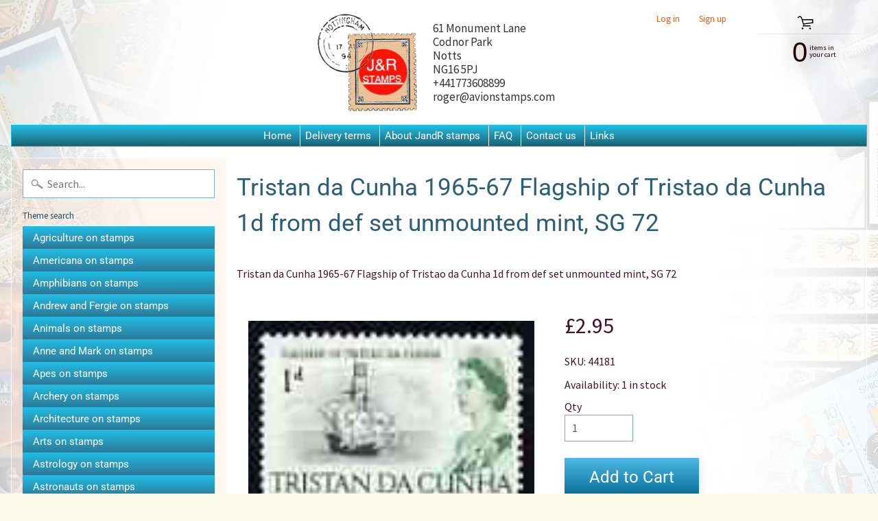

--- FILE ---
content_type: text/html; charset=utf-8
request_url: https://www.jandrstamps.com/products/tristan-da-cunha-1965-67-flagship-of-tristao-da-cunha-1d-from-def-set-unmounted-mint-sg-72
body_size: 23569
content:
<!DOCTYPE html>
<html class="no-js" lang="en">
<head>
<meta name="google-site-verification" content="oNNFMHJZqv_3vA-yACmJWMhaZZoGBdinU5gvs3Azehg" />  
<meta charset="utf-8" />
<meta http-equiv="X-UA-Compatible" content="IE=edge" />  
<meta name="viewport" content="width=device-width, initial-scale=1.0, height=device-height, minimum-scale=1.0, user-scalable=0"> 
  

  <link rel="shortcut icon" href="//www.jandrstamps.com/cdn/shop/files/JandRStamps_logo_32x32.jpg?v=1613766403" type="image/png">

  

  <link rel="apple-touch-icon" href="//www.jandrstamps.com/cdn/shop/files/JandRStamps_logo_152x152.jpg?v=1613766403" type="image/png">
 


    <title>Tristan da Cunha 1965-67 Flagship of Tristao da Cunha 1d from def set  | JandR Stamps</title> 





	<meta name="description" content="Tristan da Cunha 1965-67 Flagship of Tristao da Cunha 1d from def set unmounted mint, SG 72" />


<link rel="canonical" href="https://www.jandrstamps.com/products/tristan-da-cunha-1965-67-flagship-of-tristao-da-cunha-1d-from-def-set-unmounted-mint-sg-72" /> 
<!-- /snippets/social-meta-tags.liquid -->
<meta property="og:site_name" content="JandR Stamps">
<meta property="og:url" content="https://www.jandrstamps.com/products/tristan-da-cunha-1965-67-flagship-of-tristao-da-cunha-1d-from-def-set-unmounted-mint-sg-72">
<meta property="og:title" content="Tristan da Cunha 1965-67 Flagship of Tristao da Cunha 1d from def set unmounted mint, SG 72">
<meta property="og:type" content="product">
<meta property="og:description" content="Tristan da Cunha 1965-67 Flagship of Tristao da Cunha 1d from def set unmounted mint, SG 72"><meta property="og:price:amount" content="2.95">
  <meta property="og:price:currency" content="GBP"><meta property="og:image" content="http://www.jandrstamps.com/cdn/shop/products/44181_1_1024x1024.jpg?v=1675963264">
<meta property="og:image:secure_url" content="https://www.jandrstamps.com/cdn/shop/products/44181_1_1024x1024.jpg?v=1675963264">

<meta name="twitter:site" content="@">
<meta name="twitter:card" content="summary_large_image">
<meta name="twitter:title" content="Tristan da Cunha 1965-67 Flagship of Tristao da Cunha 1d from def set unmounted mint, SG 72">
<meta name="twitter:description" content="Tristan da Cunha 1965-67 Flagship of Tristao da Cunha 1d from def set unmounted mint, SG 72">

<link href="//www.jandrstamps.com/cdn/shop/t/4/assets/styles.scss.css?v=96968204718819896171759259847" rel="stylesheet" type="text/css" media="all" />  

<script>
  window.Sunrise = window.Sunrise || {};
  Sunrise.strings = {
    add_to_cart: "Add to Cart",
    sold_out: "Out of stock",
    unavailable: "Unavailable",
    money_format_json: "£{{amount}}",
    money_format: "£{{amount}}",
    money_with_currency_format_json: "£{{amount}} GBP",
    money_with_currency_format: "£{{amount}} GBP",
    shop_currency: "GBP",
    locale: "en",
    locale_json: "en",
    customer_accounts_enabled: true,
    customer_logged_in: false
  };
</script>  
  
<!--[if (gt IE 9)|!(IE)]><!--><script src="//www.jandrstamps.com/cdn/shop/t/4/assets/lazysizes.js?v=11224823923325787921574935320" async="async"></script><!--<![endif]-->
<!--[if lte IE 9]><script src="//www.jandrstamps.com/cdn/shop/t/4/assets/lazysizes.js?v=11224823923325787921574935320"></script><![endif]-->

  

  
  <script src="//www.jandrstamps.com/cdn/shop/t/4/assets/vendor.js?v=76736052175140687101574935325" type="text/javascript"></script> 
  <script src="//www.jandrstamps.com/cdn/shop/t/4/assets/theme.js?v=93538446812676685441574935330" type="text/javascript"></script> 
  
  <script src="//www.jandrstamps.com/cdn/shop/t/4/assets/custom.js?v=84163751952933624301579264159" type="text/javascript"></script> 

<script>window.performance && window.performance.mark && window.performance.mark('shopify.content_for_header.start');</script><meta id="shopify-digital-wallet" name="shopify-digital-wallet" content="/26382270550/digital_wallets/dialog">
<meta name="shopify-checkout-api-token" content="86854878da40b8ced035e52e17dc87c7">
<meta id="in-context-paypal-metadata" data-shop-id="26382270550" data-venmo-supported="false" data-environment="production" data-locale="en_US" data-paypal-v4="true" data-currency="GBP">
<link rel="alternate" type="application/json+oembed" href="https://www.jandrstamps.com/products/tristan-da-cunha-1965-67-flagship-of-tristao-da-cunha-1d-from-def-set-unmounted-mint-sg-72.oembed">
<script async="async" src="/checkouts/internal/preloads.js?locale=en-GB"></script>
<link rel="preconnect" href="https://shop.app" crossorigin="anonymous">
<script async="async" src="https://shop.app/checkouts/internal/preloads.js?locale=en-GB&shop_id=26382270550" crossorigin="anonymous"></script>
<script id="apple-pay-shop-capabilities" type="application/json">{"shopId":26382270550,"countryCode":"GB","currencyCode":"GBP","merchantCapabilities":["supports3DS"],"merchantId":"gid:\/\/shopify\/Shop\/26382270550","merchantName":"JandR Stamps","requiredBillingContactFields":["postalAddress","email","phone"],"requiredShippingContactFields":["postalAddress","email","phone"],"shippingType":"shipping","supportedNetworks":["visa","maestro","masterCard","amex","discover","elo"],"total":{"type":"pending","label":"JandR Stamps","amount":"1.00"},"shopifyPaymentsEnabled":true,"supportsSubscriptions":true}</script>
<script id="shopify-features" type="application/json">{"accessToken":"86854878da40b8ced035e52e17dc87c7","betas":["rich-media-storefront-analytics"],"domain":"www.jandrstamps.com","predictiveSearch":true,"shopId":26382270550,"locale":"en"}</script>
<script>var Shopify = Shopify || {};
Shopify.shop = "jandrstamps.myshopify.com";
Shopify.locale = "en";
Shopify.currency = {"active":"GBP","rate":"1.0"};
Shopify.country = "GB";
Shopify.theme = {"name":"Copy of Sunrise_BBB","id":80098132054,"schema_name":"Sunrise","schema_version":"6.07.07","theme_store_id":57,"role":"main"};
Shopify.theme.handle = "null";
Shopify.theme.style = {"id":null,"handle":null};
Shopify.cdnHost = "www.jandrstamps.com/cdn";
Shopify.routes = Shopify.routes || {};
Shopify.routes.root = "/";</script>
<script type="module">!function(o){(o.Shopify=o.Shopify||{}).modules=!0}(window);</script>
<script>!function(o){function n(){var o=[];function n(){o.push(Array.prototype.slice.apply(arguments))}return n.q=o,n}var t=o.Shopify=o.Shopify||{};t.loadFeatures=n(),t.autoloadFeatures=n()}(window);</script>
<script>
  window.ShopifyPay = window.ShopifyPay || {};
  window.ShopifyPay.apiHost = "shop.app\/pay";
  window.ShopifyPay.redirectState = null;
</script>
<script id="shop-js-analytics" type="application/json">{"pageType":"product"}</script>
<script defer="defer" async type="module" src="//www.jandrstamps.com/cdn/shopifycloud/shop-js/modules/v2/client.init-shop-cart-sync_BT-GjEfc.en.esm.js"></script>
<script defer="defer" async type="module" src="//www.jandrstamps.com/cdn/shopifycloud/shop-js/modules/v2/chunk.common_D58fp_Oc.esm.js"></script>
<script defer="defer" async type="module" src="//www.jandrstamps.com/cdn/shopifycloud/shop-js/modules/v2/chunk.modal_xMitdFEc.esm.js"></script>
<script type="module">
  await import("//www.jandrstamps.com/cdn/shopifycloud/shop-js/modules/v2/client.init-shop-cart-sync_BT-GjEfc.en.esm.js");
await import("//www.jandrstamps.com/cdn/shopifycloud/shop-js/modules/v2/chunk.common_D58fp_Oc.esm.js");
await import("//www.jandrstamps.com/cdn/shopifycloud/shop-js/modules/v2/chunk.modal_xMitdFEc.esm.js");

  window.Shopify.SignInWithShop?.initShopCartSync?.({"fedCMEnabled":true,"windoidEnabled":true});

</script>
<script>
  window.Shopify = window.Shopify || {};
  if (!window.Shopify.featureAssets) window.Shopify.featureAssets = {};
  window.Shopify.featureAssets['shop-js'] = {"shop-cart-sync":["modules/v2/client.shop-cart-sync_DZOKe7Ll.en.esm.js","modules/v2/chunk.common_D58fp_Oc.esm.js","modules/v2/chunk.modal_xMitdFEc.esm.js"],"init-fed-cm":["modules/v2/client.init-fed-cm_B6oLuCjv.en.esm.js","modules/v2/chunk.common_D58fp_Oc.esm.js","modules/v2/chunk.modal_xMitdFEc.esm.js"],"shop-cash-offers":["modules/v2/client.shop-cash-offers_D2sdYoxE.en.esm.js","modules/v2/chunk.common_D58fp_Oc.esm.js","modules/v2/chunk.modal_xMitdFEc.esm.js"],"shop-login-button":["modules/v2/client.shop-login-button_QeVjl5Y3.en.esm.js","modules/v2/chunk.common_D58fp_Oc.esm.js","modules/v2/chunk.modal_xMitdFEc.esm.js"],"pay-button":["modules/v2/client.pay-button_DXTOsIq6.en.esm.js","modules/v2/chunk.common_D58fp_Oc.esm.js","modules/v2/chunk.modal_xMitdFEc.esm.js"],"shop-button":["modules/v2/client.shop-button_DQZHx9pm.en.esm.js","modules/v2/chunk.common_D58fp_Oc.esm.js","modules/v2/chunk.modal_xMitdFEc.esm.js"],"avatar":["modules/v2/client.avatar_BTnouDA3.en.esm.js"],"init-windoid":["modules/v2/client.init-windoid_CR1B-cfM.en.esm.js","modules/v2/chunk.common_D58fp_Oc.esm.js","modules/v2/chunk.modal_xMitdFEc.esm.js"],"init-shop-for-new-customer-accounts":["modules/v2/client.init-shop-for-new-customer-accounts_C_vY_xzh.en.esm.js","modules/v2/client.shop-login-button_QeVjl5Y3.en.esm.js","modules/v2/chunk.common_D58fp_Oc.esm.js","modules/v2/chunk.modal_xMitdFEc.esm.js"],"init-shop-email-lookup-coordinator":["modules/v2/client.init-shop-email-lookup-coordinator_BI7n9ZSv.en.esm.js","modules/v2/chunk.common_D58fp_Oc.esm.js","modules/v2/chunk.modal_xMitdFEc.esm.js"],"init-shop-cart-sync":["modules/v2/client.init-shop-cart-sync_BT-GjEfc.en.esm.js","modules/v2/chunk.common_D58fp_Oc.esm.js","modules/v2/chunk.modal_xMitdFEc.esm.js"],"shop-toast-manager":["modules/v2/client.shop-toast-manager_DiYdP3xc.en.esm.js","modules/v2/chunk.common_D58fp_Oc.esm.js","modules/v2/chunk.modal_xMitdFEc.esm.js"],"init-customer-accounts":["modules/v2/client.init-customer-accounts_D9ZNqS-Q.en.esm.js","modules/v2/client.shop-login-button_QeVjl5Y3.en.esm.js","modules/v2/chunk.common_D58fp_Oc.esm.js","modules/v2/chunk.modal_xMitdFEc.esm.js"],"init-customer-accounts-sign-up":["modules/v2/client.init-customer-accounts-sign-up_iGw4briv.en.esm.js","modules/v2/client.shop-login-button_QeVjl5Y3.en.esm.js","modules/v2/chunk.common_D58fp_Oc.esm.js","modules/v2/chunk.modal_xMitdFEc.esm.js"],"shop-follow-button":["modules/v2/client.shop-follow-button_CqMgW2wH.en.esm.js","modules/v2/chunk.common_D58fp_Oc.esm.js","modules/v2/chunk.modal_xMitdFEc.esm.js"],"checkout-modal":["modules/v2/client.checkout-modal_xHeaAweL.en.esm.js","modules/v2/chunk.common_D58fp_Oc.esm.js","modules/v2/chunk.modal_xMitdFEc.esm.js"],"shop-login":["modules/v2/client.shop-login_D91U-Q7h.en.esm.js","modules/v2/chunk.common_D58fp_Oc.esm.js","modules/v2/chunk.modal_xMitdFEc.esm.js"],"lead-capture":["modules/v2/client.lead-capture_BJmE1dJe.en.esm.js","modules/v2/chunk.common_D58fp_Oc.esm.js","modules/v2/chunk.modal_xMitdFEc.esm.js"],"payment-terms":["modules/v2/client.payment-terms_Ci9AEqFq.en.esm.js","modules/v2/chunk.common_D58fp_Oc.esm.js","modules/v2/chunk.modal_xMitdFEc.esm.js"]};
</script>
<script>(function() {
  var isLoaded = false;
  function asyncLoad() {
    if (isLoaded) return;
    isLoaded = true;
    var urls = ["https:\/\/cdn.shopify.com\/s\/files\/1\/0683\/1371\/0892\/files\/splmn-shopify-prod-August-31.min.js?v=1693985059\u0026shop=jandrstamps.myshopify.com","https:\/\/cdn.shopify.com\/s\/files\/1\/0277\/0019\/9517\/t\/1\/assets\/booster_eu_cookie_26382270550.js?169910\u0026shop=jandrstamps.myshopify.com"];
    for (var i = 0; i < urls.length; i++) {
      var s = document.createElement('script');
      s.type = 'text/javascript';
      s.async = true;
      s.src = urls[i];
      var x = document.getElementsByTagName('script')[0];
      x.parentNode.insertBefore(s, x);
    }
  };
  if(window.attachEvent) {
    window.attachEvent('onload', asyncLoad);
  } else {
    window.addEventListener('load', asyncLoad, false);
  }
})();</script>
<script id="__st">var __st={"a":26382270550,"offset":0,"reqid":"d1965b51-8f40-4ab7-99eb-7c9aa930d4c1-1769259207","pageurl":"www.jandrstamps.com\/products\/tristan-da-cunha-1965-67-flagship-of-tristao-da-cunha-1d-from-def-set-unmounted-mint-sg-72","u":"0e1b2f2eef5e","p":"product","rtyp":"product","rid":8119147430197};</script>
<script>window.ShopifyPaypalV4VisibilityTracking = true;</script>
<script id="captcha-bootstrap">!function(){'use strict';const t='contact',e='account',n='new_comment',o=[[t,t],['blogs',n],['comments',n],[t,'customer']],c=[[e,'customer_login'],[e,'guest_login'],[e,'recover_customer_password'],[e,'create_customer']],r=t=>t.map((([t,e])=>`form[action*='/${t}']:not([data-nocaptcha='true']) input[name='form_type'][value='${e}']`)).join(','),a=t=>()=>t?[...document.querySelectorAll(t)].map((t=>t.form)):[];function s(){const t=[...o],e=r(t);return a(e)}const i='password',u='form_key',d=['recaptcha-v3-token','g-recaptcha-response','h-captcha-response',i],f=()=>{try{return window.sessionStorage}catch{return}},m='__shopify_v',_=t=>t.elements[u];function p(t,e,n=!1){try{const o=window.sessionStorage,c=JSON.parse(o.getItem(e)),{data:r}=function(t){const{data:e,action:n}=t;return t[m]||n?{data:e,action:n}:{data:t,action:n}}(c);for(const[e,n]of Object.entries(r))t.elements[e]&&(t.elements[e].value=n);n&&o.removeItem(e)}catch(o){console.error('form repopulation failed',{error:o})}}const l='form_type',E='cptcha';function T(t){t.dataset[E]=!0}const w=window,h=w.document,L='Shopify',v='ce_forms',y='captcha';let A=!1;((t,e)=>{const n=(g='f06e6c50-85a8-45c8-87d0-21a2b65856fe',I='https://cdn.shopify.com/shopifycloud/storefront-forms-hcaptcha/ce_storefront_forms_captcha_hcaptcha.v1.5.2.iife.js',D={infoText:'Protected by hCaptcha',privacyText:'Privacy',termsText:'Terms'},(t,e,n)=>{const o=w[L][v],c=o.bindForm;if(c)return c(t,g,e,D).then(n);var r;o.q.push([[t,g,e,D],n]),r=I,A||(h.body.append(Object.assign(h.createElement('script'),{id:'captcha-provider',async:!0,src:r})),A=!0)});var g,I,D;w[L]=w[L]||{},w[L][v]=w[L][v]||{},w[L][v].q=[],w[L][y]=w[L][y]||{},w[L][y].protect=function(t,e){n(t,void 0,e),T(t)},Object.freeze(w[L][y]),function(t,e,n,w,h,L){const[v,y,A,g]=function(t,e,n){const i=e?o:[],u=t?c:[],d=[...i,...u],f=r(d),m=r(i),_=r(d.filter((([t,e])=>n.includes(e))));return[a(f),a(m),a(_),s()]}(w,h,L),I=t=>{const e=t.target;return e instanceof HTMLFormElement?e:e&&e.form},D=t=>v().includes(t);t.addEventListener('submit',(t=>{const e=I(t);if(!e)return;const n=D(e)&&!e.dataset.hcaptchaBound&&!e.dataset.recaptchaBound,o=_(e),c=g().includes(e)&&(!o||!o.value);(n||c)&&t.preventDefault(),c&&!n&&(function(t){try{if(!f())return;!function(t){const e=f();if(!e)return;const n=_(t);if(!n)return;const o=n.value;o&&e.removeItem(o)}(t);const e=Array.from(Array(32),(()=>Math.random().toString(36)[2])).join('');!function(t,e){_(t)||t.append(Object.assign(document.createElement('input'),{type:'hidden',name:u})),t.elements[u].value=e}(t,e),function(t,e){const n=f();if(!n)return;const o=[...t.querySelectorAll(`input[type='${i}']`)].map((({name:t})=>t)),c=[...d,...o],r={};for(const[a,s]of new FormData(t).entries())c.includes(a)||(r[a]=s);n.setItem(e,JSON.stringify({[m]:1,action:t.action,data:r}))}(t,e)}catch(e){console.error('failed to persist form',e)}}(e),e.submit())}));const S=(t,e)=>{t&&!t.dataset[E]&&(n(t,e.some((e=>e===t))),T(t))};for(const o of['focusin','change'])t.addEventListener(o,(t=>{const e=I(t);D(e)&&S(e,y())}));const B=e.get('form_key'),M=e.get(l),P=B&&M;t.addEventListener('DOMContentLoaded',(()=>{const t=y();if(P)for(const e of t)e.elements[l].value===M&&p(e,B);[...new Set([...A(),...v().filter((t=>'true'===t.dataset.shopifyCaptcha))])].forEach((e=>S(e,t)))}))}(h,new URLSearchParams(w.location.search),n,t,e,['guest_login'])})(!0,!0)}();</script>
<script integrity="sha256-4kQ18oKyAcykRKYeNunJcIwy7WH5gtpwJnB7kiuLZ1E=" data-source-attribution="shopify.loadfeatures" defer="defer" src="//www.jandrstamps.com/cdn/shopifycloud/storefront/assets/storefront/load_feature-a0a9edcb.js" crossorigin="anonymous"></script>
<script crossorigin="anonymous" defer="defer" src="//www.jandrstamps.com/cdn/shopifycloud/storefront/assets/shopify_pay/storefront-65b4c6d7.js?v=20250812"></script>
<script data-source-attribution="shopify.dynamic_checkout.dynamic.init">var Shopify=Shopify||{};Shopify.PaymentButton=Shopify.PaymentButton||{isStorefrontPortableWallets:!0,init:function(){window.Shopify.PaymentButton.init=function(){};var t=document.createElement("script");t.src="https://www.jandrstamps.com/cdn/shopifycloud/portable-wallets/latest/portable-wallets.en.js",t.type="module",document.head.appendChild(t)}};
</script>
<script data-source-attribution="shopify.dynamic_checkout.buyer_consent">
  function portableWalletsHideBuyerConsent(e){var t=document.getElementById("shopify-buyer-consent"),n=document.getElementById("shopify-subscription-policy-button");t&&n&&(t.classList.add("hidden"),t.setAttribute("aria-hidden","true"),n.removeEventListener("click",e))}function portableWalletsShowBuyerConsent(e){var t=document.getElementById("shopify-buyer-consent"),n=document.getElementById("shopify-subscription-policy-button");t&&n&&(t.classList.remove("hidden"),t.removeAttribute("aria-hidden"),n.addEventListener("click",e))}window.Shopify?.PaymentButton&&(window.Shopify.PaymentButton.hideBuyerConsent=portableWalletsHideBuyerConsent,window.Shopify.PaymentButton.showBuyerConsent=portableWalletsShowBuyerConsent);
</script>
<script data-source-attribution="shopify.dynamic_checkout.cart.bootstrap">document.addEventListener("DOMContentLoaded",(function(){function t(){return document.querySelector("shopify-accelerated-checkout-cart, shopify-accelerated-checkout")}if(t())Shopify.PaymentButton.init();else{new MutationObserver((function(e,n){t()&&(Shopify.PaymentButton.init(),n.disconnect())})).observe(document.body,{childList:!0,subtree:!0})}}));
</script>
<link id="shopify-accelerated-checkout-styles" rel="stylesheet" media="screen" href="https://www.jandrstamps.com/cdn/shopifycloud/portable-wallets/latest/accelerated-checkout-backwards-compat.css" crossorigin="anonymous">
<style id="shopify-accelerated-checkout-cart">
        #shopify-buyer-consent {
  margin-top: 1em;
  display: inline-block;
  width: 100%;
}

#shopify-buyer-consent.hidden {
  display: none;
}

#shopify-subscription-policy-button {
  background: none;
  border: none;
  padding: 0;
  text-decoration: underline;
  font-size: inherit;
  cursor: pointer;
}

#shopify-subscription-policy-button::before {
  box-shadow: none;
}

      </style>
<script id="sections-script" data-sections="product-recommendations" defer="defer" src="//www.jandrstamps.com/cdn/shop/t/4/compiled_assets/scripts.js?v=79846"></script>
<script>window.performance && window.performance.mark && window.performance.mark('shopify.content_for_header.end');</script>
<link href="https://monorail-edge.shopifysvc.com" rel="dns-prefetch">
<script>(function(){if ("sendBeacon" in navigator && "performance" in window) {try {var session_token_from_headers = performance.getEntriesByType('navigation')[0].serverTiming.find(x => x.name == '_s').description;} catch {var session_token_from_headers = undefined;}var session_cookie_matches = document.cookie.match(/_shopify_s=([^;]*)/);var session_token_from_cookie = session_cookie_matches && session_cookie_matches.length === 2 ? session_cookie_matches[1] : "";var session_token = session_token_from_headers || session_token_from_cookie || "";function handle_abandonment_event(e) {var entries = performance.getEntries().filter(function(entry) {return /monorail-edge.shopifysvc.com/.test(entry.name);});if (!window.abandonment_tracked && entries.length === 0) {window.abandonment_tracked = true;var currentMs = Date.now();var navigation_start = performance.timing.navigationStart;var payload = {shop_id: 26382270550,url: window.location.href,navigation_start,duration: currentMs - navigation_start,session_token,page_type: "product"};window.navigator.sendBeacon("https://monorail-edge.shopifysvc.com/v1/produce", JSON.stringify({schema_id: "online_store_buyer_site_abandonment/1.1",payload: payload,metadata: {event_created_at_ms: currentMs,event_sent_at_ms: currentMs}}));}}window.addEventListener('pagehide', handle_abandonment_event);}}());</script>
<script id="web-pixels-manager-setup">(function e(e,d,r,n,o){if(void 0===o&&(o={}),!Boolean(null===(a=null===(i=window.Shopify)||void 0===i?void 0:i.analytics)||void 0===a?void 0:a.replayQueue)){var i,a;window.Shopify=window.Shopify||{};var t=window.Shopify;t.analytics=t.analytics||{};var s=t.analytics;s.replayQueue=[],s.publish=function(e,d,r){return s.replayQueue.push([e,d,r]),!0};try{self.performance.mark("wpm:start")}catch(e){}var l=function(){var e={modern:/Edge?\/(1{2}[4-9]|1[2-9]\d|[2-9]\d{2}|\d{4,})\.\d+(\.\d+|)|Firefox\/(1{2}[4-9]|1[2-9]\d|[2-9]\d{2}|\d{4,})\.\d+(\.\d+|)|Chrom(ium|e)\/(9{2}|\d{3,})\.\d+(\.\d+|)|(Maci|X1{2}).+ Version\/(15\.\d+|(1[6-9]|[2-9]\d|\d{3,})\.\d+)([,.]\d+|)( \(\w+\)|)( Mobile\/\w+|) Safari\/|Chrome.+OPR\/(9{2}|\d{3,})\.\d+\.\d+|(CPU[ +]OS|iPhone[ +]OS|CPU[ +]iPhone|CPU IPhone OS|CPU iPad OS)[ +]+(15[._]\d+|(1[6-9]|[2-9]\d|\d{3,})[._]\d+)([._]\d+|)|Android:?[ /-](13[3-9]|1[4-9]\d|[2-9]\d{2}|\d{4,})(\.\d+|)(\.\d+|)|Android.+Firefox\/(13[5-9]|1[4-9]\d|[2-9]\d{2}|\d{4,})\.\d+(\.\d+|)|Android.+Chrom(ium|e)\/(13[3-9]|1[4-9]\d|[2-9]\d{2}|\d{4,})\.\d+(\.\d+|)|SamsungBrowser\/([2-9]\d|\d{3,})\.\d+/,legacy:/Edge?\/(1[6-9]|[2-9]\d|\d{3,})\.\d+(\.\d+|)|Firefox\/(5[4-9]|[6-9]\d|\d{3,})\.\d+(\.\d+|)|Chrom(ium|e)\/(5[1-9]|[6-9]\d|\d{3,})\.\d+(\.\d+|)([\d.]+$|.*Safari\/(?![\d.]+ Edge\/[\d.]+$))|(Maci|X1{2}).+ Version\/(10\.\d+|(1[1-9]|[2-9]\d|\d{3,})\.\d+)([,.]\d+|)( \(\w+\)|)( Mobile\/\w+|) Safari\/|Chrome.+OPR\/(3[89]|[4-9]\d|\d{3,})\.\d+\.\d+|(CPU[ +]OS|iPhone[ +]OS|CPU[ +]iPhone|CPU IPhone OS|CPU iPad OS)[ +]+(10[._]\d+|(1[1-9]|[2-9]\d|\d{3,})[._]\d+)([._]\d+|)|Android:?[ /-](13[3-9]|1[4-9]\d|[2-9]\d{2}|\d{4,})(\.\d+|)(\.\d+|)|Mobile Safari.+OPR\/([89]\d|\d{3,})\.\d+\.\d+|Android.+Firefox\/(13[5-9]|1[4-9]\d|[2-9]\d{2}|\d{4,})\.\d+(\.\d+|)|Android.+Chrom(ium|e)\/(13[3-9]|1[4-9]\d|[2-9]\d{2}|\d{4,})\.\d+(\.\d+|)|Android.+(UC? ?Browser|UCWEB|U3)[ /]?(15\.([5-9]|\d{2,})|(1[6-9]|[2-9]\d|\d{3,})\.\d+)\.\d+|SamsungBrowser\/(5\.\d+|([6-9]|\d{2,})\.\d+)|Android.+MQ{2}Browser\/(14(\.(9|\d{2,})|)|(1[5-9]|[2-9]\d|\d{3,})(\.\d+|))(\.\d+|)|K[Aa][Ii]OS\/(3\.\d+|([4-9]|\d{2,})\.\d+)(\.\d+|)/},d=e.modern,r=e.legacy,n=navigator.userAgent;return n.match(d)?"modern":n.match(r)?"legacy":"unknown"}(),u="modern"===l?"modern":"legacy",c=(null!=n?n:{modern:"",legacy:""})[u],f=function(e){return[e.baseUrl,"/wpm","/b",e.hashVersion,"modern"===e.buildTarget?"m":"l",".js"].join("")}({baseUrl:d,hashVersion:r,buildTarget:u}),m=function(e){var d=e.version,r=e.bundleTarget,n=e.surface,o=e.pageUrl,i=e.monorailEndpoint;return{emit:function(e){var a=e.status,t=e.errorMsg,s=(new Date).getTime(),l=JSON.stringify({metadata:{event_sent_at_ms:s},events:[{schema_id:"web_pixels_manager_load/3.1",payload:{version:d,bundle_target:r,page_url:o,status:a,surface:n,error_msg:t},metadata:{event_created_at_ms:s}}]});if(!i)return console&&console.warn&&console.warn("[Web Pixels Manager] No Monorail endpoint provided, skipping logging."),!1;try{return self.navigator.sendBeacon.bind(self.navigator)(i,l)}catch(e){}var u=new XMLHttpRequest;try{return u.open("POST",i,!0),u.setRequestHeader("Content-Type","text/plain"),u.send(l),!0}catch(e){return console&&console.warn&&console.warn("[Web Pixels Manager] Got an unhandled error while logging to Monorail."),!1}}}}({version:r,bundleTarget:l,surface:e.surface,pageUrl:self.location.href,monorailEndpoint:e.monorailEndpoint});try{o.browserTarget=l,function(e){var d=e.src,r=e.async,n=void 0===r||r,o=e.onload,i=e.onerror,a=e.sri,t=e.scriptDataAttributes,s=void 0===t?{}:t,l=document.createElement("script"),u=document.querySelector("head"),c=document.querySelector("body");if(l.async=n,l.src=d,a&&(l.integrity=a,l.crossOrigin="anonymous"),s)for(var f in s)if(Object.prototype.hasOwnProperty.call(s,f))try{l.dataset[f]=s[f]}catch(e){}if(o&&l.addEventListener("load",o),i&&l.addEventListener("error",i),u)u.appendChild(l);else{if(!c)throw new Error("Did not find a head or body element to append the script");c.appendChild(l)}}({src:f,async:!0,onload:function(){if(!function(){var e,d;return Boolean(null===(d=null===(e=window.Shopify)||void 0===e?void 0:e.analytics)||void 0===d?void 0:d.initialized)}()){var d=window.webPixelsManager.init(e)||void 0;if(d){var r=window.Shopify.analytics;r.replayQueue.forEach((function(e){var r=e[0],n=e[1],o=e[2];d.publishCustomEvent(r,n,o)})),r.replayQueue=[],r.publish=d.publishCustomEvent,r.visitor=d.visitor,r.initialized=!0}}},onerror:function(){return m.emit({status:"failed",errorMsg:"".concat(f," has failed to load")})},sri:function(e){var d=/^sha384-[A-Za-z0-9+/=]+$/;return"string"==typeof e&&d.test(e)}(c)?c:"",scriptDataAttributes:o}),m.emit({status:"loading"})}catch(e){m.emit({status:"failed",errorMsg:(null==e?void 0:e.message)||"Unknown error"})}}})({shopId: 26382270550,storefrontBaseUrl: "https://www.jandrstamps.com",extensionsBaseUrl: "https://extensions.shopifycdn.com/cdn/shopifycloud/web-pixels-manager",monorailEndpoint: "https://monorail-edge.shopifysvc.com/unstable/produce_batch",surface: "storefront-renderer",enabledBetaFlags: ["2dca8a86"],webPixelsConfigList: [{"id":"shopify-app-pixel","configuration":"{}","eventPayloadVersion":"v1","runtimeContext":"STRICT","scriptVersion":"0450","apiClientId":"shopify-pixel","type":"APP","privacyPurposes":["ANALYTICS","MARKETING"]},{"id":"shopify-custom-pixel","eventPayloadVersion":"v1","runtimeContext":"LAX","scriptVersion":"0450","apiClientId":"shopify-pixel","type":"CUSTOM","privacyPurposes":["ANALYTICS","MARKETING"]}],isMerchantRequest: false,initData: {"shop":{"name":"JandR Stamps","paymentSettings":{"currencyCode":"GBP"},"myshopifyDomain":"jandrstamps.myshopify.com","countryCode":"GB","storefrontUrl":"https:\/\/www.jandrstamps.com"},"customer":null,"cart":null,"checkout":null,"productVariants":[{"price":{"amount":2.95,"currencyCode":"GBP"},"product":{"title":"Tristan da Cunha 1965-67 Flagship of Tristao da Cunha 1d from def set unmounted mint, SG 72","vendor":"Avion Stamps","id":"8119147430197","untranslatedTitle":"Tristan da Cunha 1965-67 Flagship of Tristao da Cunha 1d from def set unmounted mint, SG 72","url":"\/products\/tristan-da-cunha-1965-67-flagship-of-tristao-da-cunha-1d-from-def-set-unmounted-mint-sg-72","type":""},"id":"44418209808693","image":{"src":"\/\/www.jandrstamps.com\/cdn\/shop\/products\/44181_1.jpg?v=1675963264"},"sku":"44181","title":"Default Title","untranslatedTitle":"Default Title"}],"purchasingCompany":null},},"https://www.jandrstamps.com/cdn","fcfee988w5aeb613cpc8e4bc33m6693e112",{"modern":"","legacy":""},{"shopId":"26382270550","storefrontBaseUrl":"https:\/\/www.jandrstamps.com","extensionBaseUrl":"https:\/\/extensions.shopifycdn.com\/cdn\/shopifycloud\/web-pixels-manager","surface":"storefront-renderer","enabledBetaFlags":"[\"2dca8a86\"]","isMerchantRequest":"false","hashVersion":"fcfee988w5aeb613cpc8e4bc33m6693e112","publish":"custom","events":"[[\"page_viewed\",{}],[\"product_viewed\",{\"productVariant\":{\"price\":{\"amount\":2.95,\"currencyCode\":\"GBP\"},\"product\":{\"title\":\"Tristan da Cunha 1965-67 Flagship of Tristao da Cunha 1d from def set unmounted mint, SG 72\",\"vendor\":\"Avion Stamps\",\"id\":\"8119147430197\",\"untranslatedTitle\":\"Tristan da Cunha 1965-67 Flagship of Tristao da Cunha 1d from def set unmounted mint, SG 72\",\"url\":\"\/products\/tristan-da-cunha-1965-67-flagship-of-tristao-da-cunha-1d-from-def-set-unmounted-mint-sg-72\",\"type\":\"\"},\"id\":\"44418209808693\",\"image\":{\"src\":\"\/\/www.jandrstamps.com\/cdn\/shop\/products\/44181_1.jpg?v=1675963264\"},\"sku\":\"44181\",\"title\":\"Default Title\",\"untranslatedTitle\":\"Default Title\"}}]]"});</script><script>
  window.ShopifyAnalytics = window.ShopifyAnalytics || {};
  window.ShopifyAnalytics.meta = window.ShopifyAnalytics.meta || {};
  window.ShopifyAnalytics.meta.currency = 'GBP';
  var meta = {"product":{"id":8119147430197,"gid":"gid:\/\/shopify\/Product\/8119147430197","vendor":"Avion Stamps","type":"","handle":"tristan-da-cunha-1965-67-flagship-of-tristao-da-cunha-1d-from-def-set-unmounted-mint-sg-72","variants":[{"id":44418209808693,"price":295,"name":"Tristan da Cunha 1965-67 Flagship of Tristao da Cunha 1d from def set unmounted mint, SG 72","public_title":null,"sku":"44181"}],"remote":false},"page":{"pageType":"product","resourceType":"product","resourceId":8119147430197,"requestId":"d1965b51-8f40-4ab7-99eb-7c9aa930d4c1-1769259207"}};
  for (var attr in meta) {
    window.ShopifyAnalytics.meta[attr] = meta[attr];
  }
</script>
<script class="analytics">
  (function () {
    var customDocumentWrite = function(content) {
      var jquery = null;

      if (window.jQuery) {
        jquery = window.jQuery;
      } else if (window.Checkout && window.Checkout.$) {
        jquery = window.Checkout.$;
      }

      if (jquery) {
        jquery('body').append(content);
      }
    };

    var hasLoggedConversion = function(token) {
      if (token) {
        return document.cookie.indexOf('loggedConversion=' + token) !== -1;
      }
      return false;
    }

    var setCookieIfConversion = function(token) {
      if (token) {
        var twoMonthsFromNow = new Date(Date.now());
        twoMonthsFromNow.setMonth(twoMonthsFromNow.getMonth() + 2);

        document.cookie = 'loggedConversion=' + token + '; expires=' + twoMonthsFromNow;
      }
    }

    var trekkie = window.ShopifyAnalytics.lib = window.trekkie = window.trekkie || [];
    if (trekkie.integrations) {
      return;
    }
    trekkie.methods = [
      'identify',
      'page',
      'ready',
      'track',
      'trackForm',
      'trackLink'
    ];
    trekkie.factory = function(method) {
      return function() {
        var args = Array.prototype.slice.call(arguments);
        args.unshift(method);
        trekkie.push(args);
        return trekkie;
      };
    };
    for (var i = 0; i < trekkie.methods.length; i++) {
      var key = trekkie.methods[i];
      trekkie[key] = trekkie.factory(key);
    }
    trekkie.load = function(config) {
      trekkie.config = config || {};
      trekkie.config.initialDocumentCookie = document.cookie;
      var first = document.getElementsByTagName('script')[0];
      var script = document.createElement('script');
      script.type = 'text/javascript';
      script.onerror = function(e) {
        var scriptFallback = document.createElement('script');
        scriptFallback.type = 'text/javascript';
        scriptFallback.onerror = function(error) {
                var Monorail = {
      produce: function produce(monorailDomain, schemaId, payload) {
        var currentMs = new Date().getTime();
        var event = {
          schema_id: schemaId,
          payload: payload,
          metadata: {
            event_created_at_ms: currentMs,
            event_sent_at_ms: currentMs
          }
        };
        return Monorail.sendRequest("https://" + monorailDomain + "/v1/produce", JSON.stringify(event));
      },
      sendRequest: function sendRequest(endpointUrl, payload) {
        // Try the sendBeacon API
        if (window && window.navigator && typeof window.navigator.sendBeacon === 'function' && typeof window.Blob === 'function' && !Monorail.isIos12()) {
          var blobData = new window.Blob([payload], {
            type: 'text/plain'
          });

          if (window.navigator.sendBeacon(endpointUrl, blobData)) {
            return true;
          } // sendBeacon was not successful

        } // XHR beacon

        var xhr = new XMLHttpRequest();

        try {
          xhr.open('POST', endpointUrl);
          xhr.setRequestHeader('Content-Type', 'text/plain');
          xhr.send(payload);
        } catch (e) {
          console.log(e);
        }

        return false;
      },
      isIos12: function isIos12() {
        return window.navigator.userAgent.lastIndexOf('iPhone; CPU iPhone OS 12_') !== -1 || window.navigator.userAgent.lastIndexOf('iPad; CPU OS 12_') !== -1;
      }
    };
    Monorail.produce('monorail-edge.shopifysvc.com',
      'trekkie_storefront_load_errors/1.1',
      {shop_id: 26382270550,
      theme_id: 80098132054,
      app_name: "storefront",
      context_url: window.location.href,
      source_url: "//www.jandrstamps.com/cdn/s/trekkie.storefront.8d95595f799fbf7e1d32231b9a28fd43b70c67d3.min.js"});

        };
        scriptFallback.async = true;
        scriptFallback.src = '//www.jandrstamps.com/cdn/s/trekkie.storefront.8d95595f799fbf7e1d32231b9a28fd43b70c67d3.min.js';
        first.parentNode.insertBefore(scriptFallback, first);
      };
      script.async = true;
      script.src = '//www.jandrstamps.com/cdn/s/trekkie.storefront.8d95595f799fbf7e1d32231b9a28fd43b70c67d3.min.js';
      first.parentNode.insertBefore(script, first);
    };
    trekkie.load(
      {"Trekkie":{"appName":"storefront","development":false,"defaultAttributes":{"shopId":26382270550,"isMerchantRequest":null,"themeId":80098132054,"themeCityHash":"1233562208971000661","contentLanguage":"en","currency":"GBP","eventMetadataId":"b4fde041-2e75-461c-bf4f-9816c67043d3"},"isServerSideCookieWritingEnabled":true,"monorailRegion":"shop_domain","enabledBetaFlags":["65f19447"]},"Session Attribution":{},"S2S":{"facebookCapiEnabled":false,"source":"trekkie-storefront-renderer","apiClientId":580111}}
    );

    var loaded = false;
    trekkie.ready(function() {
      if (loaded) return;
      loaded = true;

      window.ShopifyAnalytics.lib = window.trekkie;

      var originalDocumentWrite = document.write;
      document.write = customDocumentWrite;
      try { window.ShopifyAnalytics.merchantGoogleAnalytics.call(this); } catch(error) {};
      document.write = originalDocumentWrite;

      window.ShopifyAnalytics.lib.page(null,{"pageType":"product","resourceType":"product","resourceId":8119147430197,"requestId":"d1965b51-8f40-4ab7-99eb-7c9aa930d4c1-1769259207","shopifyEmitted":true});

      var match = window.location.pathname.match(/checkouts\/(.+)\/(thank_you|post_purchase)/)
      var token = match? match[1]: undefined;
      if (!hasLoggedConversion(token)) {
        setCookieIfConversion(token);
        window.ShopifyAnalytics.lib.track("Viewed Product",{"currency":"GBP","variantId":44418209808693,"productId":8119147430197,"productGid":"gid:\/\/shopify\/Product\/8119147430197","name":"Tristan da Cunha 1965-67 Flagship of Tristao da Cunha 1d from def set unmounted mint, SG 72","price":"2.95","sku":"44181","brand":"Avion Stamps","variant":null,"category":"","nonInteraction":true,"remote":false},undefined,undefined,{"shopifyEmitted":true});
      window.ShopifyAnalytics.lib.track("monorail:\/\/trekkie_storefront_viewed_product\/1.1",{"currency":"GBP","variantId":44418209808693,"productId":8119147430197,"productGid":"gid:\/\/shopify\/Product\/8119147430197","name":"Tristan da Cunha 1965-67 Flagship of Tristao da Cunha 1d from def set unmounted mint, SG 72","price":"2.95","sku":"44181","brand":"Avion Stamps","variant":null,"category":"","nonInteraction":true,"remote":false,"referer":"https:\/\/www.jandrstamps.com\/products\/tristan-da-cunha-1965-67-flagship-of-tristao-da-cunha-1d-from-def-set-unmounted-mint-sg-72"});
      }
    });


        var eventsListenerScript = document.createElement('script');
        eventsListenerScript.async = true;
        eventsListenerScript.src = "//www.jandrstamps.com/cdn/shopifycloud/storefront/assets/shop_events_listener-3da45d37.js";
        document.getElementsByTagName('head')[0].appendChild(eventsListenerScript);

})();</script>
<script
  defer
  src="https://www.jandrstamps.com/cdn/shopifycloud/perf-kit/shopify-perf-kit-3.0.4.min.js"
  data-application="storefront-renderer"
  data-shop-id="26382270550"
  data-render-region="gcp-us-east1"
  data-page-type="product"
  data-theme-instance-id="80098132054"
  data-theme-name="Sunrise"
  data-theme-version="6.07.07"
  data-monorail-region="shop_domain"
  data-resource-timing-sampling-rate="10"
  data-shs="true"
  data-shs-beacon="true"
  data-shs-export-with-fetch="true"
  data-shs-logs-sample-rate="1"
  data-shs-beacon-endpoint="https://www.jandrstamps.com/api/collect"
></script>
</head>

<body id="product" data-curr-format="£{{amount}}" data-shop-currency="GBP">
  <div id="site-wrap">
    <header id="header" class="clearfix" role="banner">  
      <div id="shopify-section-header" class="shopify-section"><style>
#header .logo.img-logo a{max-width:150px;display:inline-block;line-height:1;vertical-align:bottom;} 
#header .logo.img-logo,#header .logo.img-logo h1{font-size:1em;}
.logo.textonly h1,.logo.textonly a{font-size:20px;line-height:1;} 
.logo.textonly a{display:inline-block;}
.top-menu a{font-size:15px;}
.logo.show-header-text{text-align:right;overflow:hidden;}
.logo.show-header-text .logo-wrap{float:left;text-align:left;width:auto;max-width:50%;}
.logo.show-header-text img{max-height:200px;}
.header-text{width:50%;max-width:50%;display:inline-block;padding:10px;text-align:right;}
.header-text p{color:#333333;margin:0;font-size:14px;line-height:1.2;}
.flexbox.flexwrap .logo.show-header-text,
.no-js .logo.show-header-text{display:flex;align-items:center;justify-content:center;}
.flexbox.flexwrap .logo.show-header-text .header-text,
.no-js .logo.show-header-text .header-text{max-width:100%;flex:1 1 auto;}
#header .announcement-bar{margin:1em 0 1em 0;border-radius:20px;line-height:1;background:#121211;color:#ffffff;padding:10px;font-size:16px;width:100%;}
#header .announcement-bar a{color:#ffffff;}
@media (min-width: 30em){
.header-text p{font-size:17px;}
}
@media (max-width: 30em){
#header .announcement-bar{display:none;}
}
@media (min-width: 50em){
.header-text{text-align:center;}
.logo.textonly h1,.logo.textonly a{font-size:16px;}
.logo.textonly a{display:inline-block;padding:0.15em 0;}
}
</style>

<div class="row clearfix customheader">
  <div class="logo show-header-text  img-logo logsection">
      
    <div class='logo-wrap firstsec'>
    <a class="newfont" href="/" title="JandR Stamps">
    
      
      <img src="//www.jandrstamps.com/cdn/shop/files/J_R_Logo_v2_new_150x.gif?v=1613756705"
      srcset="//www.jandrstamps.com/cdn/shop/files/J_R_Logo_v2_new_150x.gif?v=1613756705 1x, //www.jandrstamps.com/cdn/shop/files/J_R_Logo_v2_new_150x@2x.gif?v=1613756705 2x"
      alt="JandRstamps MNH thematic stamps worldwide"
      itemprop="logo">
    
    </a>
    </div>  
    
      <div class="header-text text-center secondsec">
        <p>61 Monument Lane</p><p>Codnor Park</p><p>Notts</p><p>NG16 5PJ</p><p>+441773608899</p><p>roger@avionstamps.com</p>
      </div>
    
  </div>

  
    <div class="login-top hide-mobile">
      
        <a href="/account/login">Log in</a> | <a href="/account/register">Sign up</a>
                  
    </div>
             

  <div class="cart-info hide-mobile">
    <a href="/cart"><em>0</em> <span>items in your cart</span></a>
  </div>
</div>


  







   <nav class="top-menu hide-mobile clearfix" role="navigation" aria-labelledby="Top menu" data-menuchosen="upper-menu">
     <ul>
      
        <li class="from-top-menu">
        <a class="newfont" href="/">Home</a>
          
        </li>   
      
        <li class="from-top-menu">
        <a class="newfont" href="/pages/delivery-terms">Delivery terms</a>
          
        </li>   
      
        <li class="from-top-menu">
        <a class="newfont" href="/pages/about-jandr-stamps">About JandR stamps</a>
          
        </li>   
      
        <li class="from-top-menu">
        <a class="newfont" href="/pages/faq">FAQ</a>
          
        </li>   
      
        <li class="from-top-menu">
        <a class="newfont" href="/pages/contact-us">Contact us</a>
          
        </li>   
      
        <li class="from-top-menu">
        <a class="newfont" href="/pages/links">Links</a>
          
        </li>   
      
     </ul>
   </nav>






<nav class="off-canvas-navigation show-mobile newfont js">
  <a href="#menu" class="menu-button"><svg xmlns="http://www.w3.org/2000/svg" width="24" height="24" viewBox="0 0 24 24"><path d="M24 6h-24v-4h24v4zm0 4h-24v4h24v-4zm0 8h-24v4h24v-4z"/></svg><span> Menu</span></a>         
  
    <a href="/account" class="menu-user"><svg xmlns="http://www.w3.org/2000/svg" width="24" height="24" viewBox="0 0 24 24"><path d="M20.822 18.096c-3.439-.794-6.64-1.49-5.09-4.418 4.72-8.912 1.251-13.678-3.732-13.678-5.082 0-8.464 4.949-3.732 13.678 1.597 2.945-1.725 3.641-5.09 4.418-3.073.71-3.188 2.236-3.178 4.904l.004 1h23.99l.004-.969c.012-2.688-.092-4.222-3.176-4.935z"/></svg><span> Account</span></a>        
  
  <a href="/cart" class="menu-cart"><svg xmlns="http://www.w3.org/2000/svg" width="24" height="24" viewBox="0 0 24 24"><path d="M10 19.5c0 .829-.672 1.5-1.5 1.5s-1.5-.671-1.5-1.5c0-.828.672-1.5 1.5-1.5s1.5.672 1.5 1.5zm3.5-1.5c-.828 0-1.5.671-1.5 1.5s.672 1.5 1.5 1.5 1.5-.671 1.5-1.5c0-.828-.672-1.5-1.5-1.5zm1.336-5l1.977-7h-16.813l2.938 7h11.898zm4.969-10l-3.432 12h-12.597l.839 2h13.239l3.474-12h1.929l.743-2h-4.195z"/></svg> <span> Cart</span></a>  
  <a href="/search" class="menu-search"><svg xmlns="http://www.w3.org/2000/svg" width="24" height="24" viewBox="0 0 24 24"><path d="M23.111 20.058l-4.977-4.977c.965-1.52 1.523-3.322 1.523-5.251 0-5.42-4.409-9.83-9.829-9.83-5.42 0-9.828 4.41-9.828 9.83s4.408 9.83 9.829 9.83c1.834 0 3.552-.505 5.022-1.383l5.021 5.021c2.144 2.141 5.384-1.096 3.239-3.24zm-20.064-10.228c0-3.739 3.043-6.782 6.782-6.782s6.782 3.042 6.782 6.782-3.043 6.782-6.782 6.782-6.782-3.043-6.782-6.782zm2.01-1.764c1.984-4.599 8.664-4.066 9.922.749-2.534-2.974-6.993-3.294-9.922-.749z"/></svg></a>
  
</nav> 


</div>
      
    </header>
    
    <div id="content">
      <div id="shopify-section-sidebar" class="shopify-section">
<style>
  #side-menu a.newfont{font-size:15px;}
</style>
<section role="complementary" id="sidebar" data-menuchosen="topics" data-section-id="sidebar" data-section-type="sidebar" data-keep-open="true">
  <nav id="menu" role="navigation" aria-labelledby="Side menu">
    
    <form role="search" method="get" action="/search" class="search-form">
      <fieldset>
      <input type="text" placeholder="Search..." name="q" id="search-input">
      <button type="submit" class="button">Search</button>
      </fieldset>
    </form>          
    <p class="searchcontent">Theme search</p>
    <ul id="side-menu">
    



   <div class="original-menu">
      
        <li class="">
          <a class="newfont" href="/collections/agriculture-on-stamps">Agriculture on stamps</a>
          
        </li> 
      
        <li class="">
          <a class="newfont" href="/collections/americana-on-stamps">Americana on stamps</a>
          
        </li> 
      
        <li class="">
          <a class="newfont" href="/collections/amphibians-on-stamps">Amphibians on stamps</a>
          
        </li> 
      
        <li class="">
          <a class="newfont" href="/collections/fergie-on-stamps-1">Andrew and Fergie on stamps</a>
          
        </li> 
      
        <li class="">
          <a class="newfont" href="/collections/animals-on-stamps">Animals on stamps</a>
          
        </li> 
      
        <li class="">
          <a class="newfont" href="/collections/anne-and-mark-on-stamps">Anne and Mark on stamps</a>
          
        </li> 
      
        <li class="">
          <a class="newfont" href="/collections/apes-on-stamps">Apes on stamps</a>
          
        </li> 
      
        <li class="">
          <a class="newfont" href="/collections/archery-on-stamps">Archery on stamps</a>
          
        </li> 
      
        <li class="">
          <a class="newfont" href="/collections/architecture-on-stamps">Architecture on stamps</a>
          
        </li> 
      
        <li class="">
          <a class="newfont" href="/collections/art-on-stamps">Arts on stamps</a>
          
        </li> 
      
        <li class="">
          <a class="newfont" href="/collections/astrology-on-stamps">Astrology on stamps</a>
          
        </li> 
      
        <li class="">
          <a class="newfont" href="/collections/astronauts-on-stamps">Astronauts on stamps</a>
          
        </li> 
      
        <li class="">
          <a class="newfont" href="/collections/astronomy-on-stamps">Astronomy on stamps</a>
          
        </li> 
      
        <li class="">
          <a class="newfont" href="/collections/aviation-on-stamps">Aviation on stamps</a>
          
        </li> 
      
        <li class="">
          <a class="newfont" href="/collections/basketball-on-stamps">Basketball on stamps</a>
          
        </li> 
      
        <li class="">
          <a class="newfont" href="/collections/battles-on-stamps">Battles on stamps</a>
          
        </li> 
      
        <li class="">
          <a class="newfont" href="/collections/bears-on-stamps">Bears on stamps</a>
          
        </li> 
      
        <li class="">
          <a class="newfont" href="/collections/birds-on-stamps">Birds on stamps</a>
          
        </li> 
      
        <li class="">
          <a class="newfont" href="/collections/birds-of-prey-on-stamps">Birds of Prey on stamps</a>
          
        </li> 
      
        <li class="">
          <a class="newfont" href="/collections/booklet-stamps">BOOKLETS</a>
          
        </li> 
      
        <li class="">
          <a class="newfont" href="/collections/bovine-on-stamps">Bovine on stamps</a>
          
        </li> 
      
        <li class="">
          <a class="newfont" href="/collections/bridges-on-stamps">Bridges on stamps</a>
          
        </li> 
      
        <li class="">
          <a class="newfont" href="/collections/business-on-stamps">Business on stamps</a>
          
        </li> 
      
        <li class="">
          <a class="newfont" href="/collections/butterflies-on-stamps">Butterflies on stamps</a>
          
        </li> 
      
        <li class="">
          <a class="newfont" href="/collections/cars-on-stamps">Cars on stamps</a>
          
        </li> 
      
        <li class="">
          <a class="newfont" href="/collections/cartoons-on-stamps">Cartoons on stamps</a>
          
        </li> 
      
        <li class="">
          <a class="newfont" href="/collections/cats-on-stamps">Cats on stamps</a>
          
        </li> 
      
        <li class="">
          <a class="newfont" href="/collections/chaplin-on-stamps">Chaplin on stamps</a>
          
        </li> 
      
        <li class="">
          <a class="newfont" href="/collections/charles-and-camilla-on-stamps">Charles and Camilla on stamps</a>
          
        </li> 
      
        <li class="">
          <a class="newfont" href="/collections/charles-and-diana-on-stamps">Charles and Diana on stamps</a>
          
        </li> 
      
        <li class="">
          <a class="newfont" href="/collections/charles-darwin-on-stamps">Charles Darwin on stamps</a>
          
        </li> 
      
        <li class="">
          <a class="newfont" href="/collections/chemistry-on-stamps">Chemistry on stamps</a>
          
        </li> 
      
        <li class="">
          <a class="newfont" href="/collections/chess-on-stamps">Chess on stamps</a>
          
        </li> 
      
        <li class="">
          <a class="newfont" href="/collections/children-on-stamps">Children on stamps</a>
          
        </li> 
      
        <li class="">
          <a class="newfont" href="/collections/chinese-zodiac-on-stamps">Chinese zodiac on stamps</a>
          
        </li> 
      
        <li class="">
          <a class="newfont" href="/collections/christmas-on-stamps">Christmas on stamps</a>
          
        </li> 
      
        <li class="">
          <a class="newfont" href="/collections/churches-on-stamps">Churches on stamps</a>
          
        </li> 
      
        <li class="">
          <a class="newfont" href="/collections/cinderellas">Cinderellas</a>
          
        </li> 
      
        <li class="">
          <a class="newfont" href="/collections/cinema-on-stamps">Cinema on stamps</a>
          
        </li> 
      
        <li class="">
          <a class="newfont" href="/collections/columbus-on-stamps">Columbus on stamps</a>
          
        </li> 
      
        <li class="">
          <a class="newfont" href="/collections/comedy-on-stamps">Comedy on stamps</a>
          
        </li> 
      
        <li class="">
          <a class="newfont" href="/collections/communications-on-stamps">Communications on stamps</a>
          
        </li> 
      
        <li class="">
          <a class="newfont" href="/collections/concorde-on-stamps">Concorde on stamps</a>
          
        </li> 
      
        <li class="">
          <a class="newfont" href="/collections/cricket-on-stamps">Cricket on stamps</a>
          
        </li> 
      
        <li class="">
          <a class="newfont" href="/collections/de-gaulle-on-stamps">De Gaulle on stamps</a>
          
        </li> 
      
        <li class="">
          <a class="newfont" href="/collections/dogs-on-stamps">Dinosaurs on stamps</a>
          
        </li> 
      
        <li class="">
          <a class="newfont" href="/collections/disability-on-stamps">Disability on stamps</a>
          
        </li> 
      
        <li class="">
          <a class="newfont" href="/collections/disasters-on-stamps">Disasters on stamps</a>
          
        </li> 
      
        <li class="">
          <a class="newfont" href="/collections/disney-on-stamps">Disney on stamps</a>
          
        </li> 
      
        <li class="">
          <a class="newfont" href="/collections/dogs-on-stamps-1">Dogs on stamps</a>
          
        </li> 
      
        <li class="">
          <a class="newfont" href="/collections/edward-and-sophie-on-stamps">Edward and Sophie on stamps</a>
          
        </li> 
      
        <li class="">
          <a class="newfont" href="/collections/education-on-stamps">Education on stamps</a>
          
        </li> 
      
        <li class="">
          <a class="newfont" href="/collections/egyptology-on-stamps">Egyptology on stamps</a>
          
        </li> 
      
        <li class="">
          <a class="newfont" href="/collections/einstein-on-stamps-1">Einstein on stamps</a>
          
        </li> 
      
        <li class="">
          <a class="newfont" href="/collections/elephants-on-stamps">Elephants on stamps</a>
          
        </li> 
      
        <li class="">
          <a class="newfont" href="/collections/elvis-presley">Elvis Presley on stamps</a>
          
        </li> 
      
        <li class="">
          <a class="newfont" href="/collections/entertainment-on-stamps">Entertainment on stamps</a>
          
        </li> 
      
        <li class="">
          <a class="newfont" href="/collections/environment-on-stamps">Environment on stamps</a>
          
        </li> 
      
        <li class="">
          <a class="newfont" href="/collections/erotica-on-stamps">Erotica on stamps</a>
          
        </li> 
      
        <li class="">
          <a class="newfont" href="/collections/europa">Europa on stamps</a>
          
        </li> 
      
        <li class="">
          <a class="newfont" href="/collections/explorers-on-stamps">Explorers on stamps</a>
          
        </li> 
      
        <li class="">
          <a class="newfont" href="/collections/fairy-tales-on-stamps">Fairy Tales on stamps</a>
          
        </li> 
      
        <li class="">
          <a class="newfont" href="/collections/fantasy-on-stamps">Fantasy on stamps</a>
          
        </li> 
      
        <li class="">
          <a class="newfont" href="/collections/fashion-on-stamps">Fashion on stamps</a>
          
        </li> 
      
        <li class="">
          <a class="newfont" href="/collections/finance-on-stamps">Finance on stamps</a>
          
        </li> 
      
        <li class="">
          <a class="newfont" href="/collections/fish-on-stamps">Fish on stamps</a>
          
        </li> 
      
        <li class="">
          <a class="newfont" href="/collections/flags-on-stamps">Flags on stamps</a>
          
        </li> 
      
        <li class="">
          <a class="newfont" href="/collections/flowers-on-stamps">Flowers on stamps</a>
          
        </li> 
      
        <li class="">
          <a class="newfont" href="/collections/food-and-drink-on-stamps">Food and Drink on stamps</a>
          
        </li> 
      
        <li class="">
          <a class="newfont" href="/collections/football-on-stamps">Football on stamps</a>
          
        </li> 
      
        <li class="">
          <a class="newfont" href="/collections/formula-i-on-stamps">Formula One on stamps</a>
          
        </li> 
      
        <li class="">
          <a class="newfont" href="/collections/forts-castles-on-stamps">Forts/Castles on stamps</a>
          
        </li> 
      
        <li class="">
          <a class="newfont" href="/collections/fungi-on-stamps">Fungi on stamps</a>
          
        </li> 
      
        <li class="">
          <a class="newfont" href="/collections/gandhi-on-stamps">Gandhi on stamps</a>
          
        </li> 
      
        <li class="">
          <a class="newfont" href="/collections/gb-coin-covers">GB Coin Covers</a>
          
        </li> 
      
        <li class="">
          <a class="newfont" href="/collections/gb-first-day-covers">GREAT BRITAIN FIRST DAY COVERS</a>
          
        </li> 
      
        <li class="">
          <a class="newfont" href="/collections/aland-first-day-covers">ALAND FIRST DAY COVERS</a>
          
        </li> 
      
        <li class="">
          <a class="newfont" href="/collections/denmark-first-day-covers">DENMARK FIRST DAY COVERS</a>
          
        </li> 
      
        <li class="">
          <a class="newfont" href="/collections/faroe-first-day-covers">FAROE FIRST DAY COVERS</a>
          
        </li> 
      
        <li class="">
          <a class="newfont" href="/collections/germany-first-day-covers">GERMANY FIRST DAY COVERS</a>
          
        </li> 
      
        <li class="">
          <a class="newfont" href="/collections/ireland-first-day-covers">IRELAND FIRST DAY COVERS</a>
          
        </li> 
      
        <li class="">
          <a class="newfont" href="/collections/jersey-first-day-covers">JERSEY FIRST DAY COVERS</a>
          
        </li> 
      
        <li class="">
          <a class="newfont" href="/collections/sweden-first-day-covers">SWEDEN FIRST DAY COVERS</a>
          
        </li> 
      
        <li class="">
          <a class="newfont" href="/collections/usa-first-day-cover">USA FIRST DAY COVERS</a>
          
        </li> 
      
        <li class="">
          <a class="newfont" href="/collections/other-first-day-covers">OTHER FIRST DAY COVERS</a>
          
        </li> 
      
        <li class="">
          <a class="newfont" href="/collections/golf-on-stamps">Golf on stamps</a>
          
        </li> 
      
        <li class="">
          <a class="newfont" href="/collections/gymnastics-on-stamps">Gymnastics on stamps</a>
          
        </li> 
      
        <li class="">
          <a class="newfont" href="/collections/harry-and-meghan-on-stamps">Harry and Meghan on stamps</a>
          
        </li> 
      
        <li class="">
          <a class="newfont" href="/collections/helicopters-on-stamps">Helicopters on stamps</a>
          
        </li> 
      
        <li class="">
          <a class="newfont" href="/collections/heraldry-on-stamps">Heraldry on stamps</a>
          
        </li> 
      
        <li class="">
          <a class="newfont" href="/collections/hippos-on-stamps">Hippos on stamps</a>
          
        </li> 
      
        <li class="">
          <a class="newfont" href="/collections/history-on-stamps">History on stamps</a>
          
        </li> 
      
        <li class="">
          <a class="newfont" href="/collections/hockey-on-stamps">Hockey on stamps</a>
          
        </li> 
      
        <li class="">
          <a class="newfont" href="/collections/horses-on-stamps">Horses on stamps</a>
          
        </li> 
      
        <li class="">
          <a class="newfont" href="/collections/insects-on-stamps">Insects on stamps</a>
          
        </li> 
      
        <li class="">
          <a class="newfont" href="/collections/jfk-on-stamps">J F Kennedy on stamps</a>
          
        </li> 
      
        <li class="">
          <a class="newfont" href="/collections/judaica-on-stamps">Judaica on stamps</a>
          
        </li> 
      
        <li class="">
          <a class="newfont" href="/collections/king-edward-vii-on-stamps">King Edward VII on stamps</a>
          
        </li> 
      
        <li class="">
          <a class="newfont" href="/collections/king-edward-viii-on-stamps">King Edward VIII on stamps</a>
          
        </li> 
      
        <li class="">
          <a class="newfont" href="/collections/king-george-v-on-stamps">King George V on stamps</a>
          
        </li> 
      
        <li class="">
          <a class="newfont" href="/collections/king-george-vi-on-stamps">King George VI on stamps</a>
          
        </li> 
      
        <li class="">
          <a class="newfont" href="/collections/lighthouses-on-stamps">Lighthouses on stamps</a>
          
        </li> 
      
        <li class="">
          <a class="newfont" href="/collections/literature-on-stamps">Literature on stamps</a>
          
        </li> 
      
        <li class="">
          <a class="newfont" href="/collections/mammals-on-stamps">Mammals on stamps</a>
          
        </li> 
      
        <li class="">
          <a class="newfont" href="/collections/mao-zedong-on-stamps">Mao Zedong on stamps</a>
          
        </li> 
      
        <li class="">
          <a class="newfont" href="/collections/maps-on-stamps">Maps on stamps</a>
          
        </li> 
      
        <li class="">
          <a class="newfont" href="/collections/marilyn-monroe-on-stamps">Marilyn Monroe on stamps</a>
          
        </li> 
      
        <li class="">
          <a class="newfont" href="/collections/marine-fauna-on-stamps">Marine Life on stamps</a>
          
        </li> 
      
        <li class="">
          <a class="newfont" href="/collections/martial-arts-on-stamps">Martial Arts on stamps</a>
          
        </li> 
      
        <li class="">
          <a class="newfont" href="/collections/masonry-masonics-on-stamps">Masonry / Masonics on stamps</a>
          
        </li> 
      
        <li class="">
          <a class="newfont" href="/collections/medicine-on-stamps">Medical on stamps</a>
          
        </li> 
      
        <li class="">
          <a class="newfont" href="/collections/military-and-wars-on-stamps">Militaria on stamps</a>
          
        </li> 
      
        <li class="">
          <a class="newfont" href="/collections/minerals-on-stamps">Minerals on stamps</a>
          
        </li> 
      
        <li class="">
          <a class="newfont" href="/collections/motorcycles-on-stamps">Motorbikes on stamps</a>
          
        </li> 
      
        <li class="">
          <a class="newfont" href="/collections/music-on-stamps">Music on stamps</a>
          
        </li> 
      
        <li class="">
          <a class="newfont" href="/collections/mythology-on-stamps">Mythology on stamps</a>
          
        </li> 
      
        <li class="">
          <a class="newfont" href="/collections/napoleon-on-stamps">Napoleon on stamps</a>
          
        </li> 
      
        <li class="">
          <a class="newfont" href="/collections/nobel-prize-on-stamps">Nobel prize on stamps</a>
          
        </li> 
      
        <li class="">
          <a class="newfont" href="/collections/nudes-on-stamps">Nudes on stamps</a>
          
        </li> 
      
        <li class="">
          <a class="newfont" href="/collections/olympic-games-on-stamps">Olympic games on stamps</a>
          
        </li> 
      
        <li class="">
          <a class="newfont" href="/collections/orchids-on-stamps">Orchids on stamps</a>
          
        </li> 
      
        <li class="">
          <a class="newfont" href="/collections/ovine-on-stamps">Ovine on stamps</a>
          
        </li> 
      
        <li class="">
          <a class="newfont" href="/collections/owls-on-stamps">Owls on stamps</a>
          
        </li> 
      
        <li class="">
          <a class="newfont" href="/collections/parrots-on-stamps">Parrots on stamps</a>
          
        </li> 
      
        <li class="">
          <a class="newfont" href="/collections/peace-on-stamps">Peace on stamps</a>
          
        </li> 
      
        <li class="">
          <a class="newfont" href="/collections/penguins-on-stamps">Penguins on stamps</a>
          
        </li> 
      
        <li class="">
          <a class="newfont" href="/collections/personality-postcards">PERSONALITY POSTCARDS</a>
          
        </li> 
      
        <li class="">
          <a class="newfont" href="/collections/personalities-on-stamps">Personalities on stamps</a>
          
        </li> 
      
        <li class="">
          <a class="newfont" href="/collections/physics-on-stamps">Physics on stamps</a>
          
        </li> 
      
        <li class="">
          <a class="newfont" href="/collections/polar-on-stamps">Polar on stamps</a>
          
        </li> 
      
        <li class="">
          <a class="newfont" href="/collections/popes-on-stamps">Popes on stamps</a>
          
        </li> 
      
        <li class="">
          <a class="newfont" href="/collections/postal-on-stamps">Postal on stamps</a>
          
        </li> 
      
        <li class="">
          <a class="newfont" href="/collections/prehistoric-on-stamps">Prehistoric on stamps</a>
          
        </li> 
      
        <li class="">
          <a class="newfont" href="/collections/prince-charles-on-stamps">Prince Charles on stamps</a>
          
        </li> 
      
        <li class="">
          <a class="newfont" href="/collections/diana-on-stamps">Princess Diana on stamps</a>
          
        </li> 
      
        <li class="">
          <a class="newfont" href="/collections/queen-elizabeth-ii-on-stamps">Queen Elizabeth II on stamps</a>
          
        </li> 
      
        <li class="">
          <a class="newfont" href="/collections/queen-victoria-on-stamps">Queen Victoria on stamps</a>
          
        </li> 
      
        <li class="">
          <a class="newfont" href="/collections/raf-on-stamps">RAF on stamps</a>
          
        </li> 
      
        <li class="">
          <a class="newfont" href="/collections/railways-on-stamps">Railways on stamps</a>
          
        </li> 
      
        <li class="">
          <a class="newfont" href="/collections/red-cross-on-stamps">Red cross on stamps</a>
          
        </li> 
      
        <li class="">
          <a class="newfont" href="/collections/religion-on-stamps">Religion on stamps</a>
          
        </li> 
      
        <li class="">
          <a class="newfont" href="/collections/renaissance-on-stamps">Renaissance on stamps</a>
          
        </li> 
      
        <li class="">
          <a class="newfont" href="/collections/reptiles-on-stamps">Reptiles on stamps</a>
          
        </li> 
      
        <li class="">
          <a class="newfont" href="/collections/rhinos-on-stamps">Rhinos on stamps</a>
          
        </li> 
      
        <li class="">
          <a class="newfont" href="/collections/rockets-on-stamps">Rockets on stamps</a>
          
        </li> 
      
        <li class="">
          <a class="newfont" href="/collections/rodents-on-stamps">Rodents on stamps</a>
          
        </li> 
      
        <li class="">
          <a class="newfont" href="/collections/rotary-on-stamps">Rotary on stamps</a>
          
        </li> 
      
        <li class="">
          <a class="newfont" href="/collections/royalty-on-stamps">Royalty on stamps</a>
          
        </li> 
      
        <li class="">
          <a class="newfont" href="/collections/rugby-on-stamps">Rugby on stamps</a>
          
        </li> 
      
        <li class="">
          <a class="newfont" href="/collections/sci-fi-on-stamps">Sci-Fi on stamps</a>
          
        </li> 
      
        <li class="">
          <a class="newfont" href="/collections/science-on-stamps">Science on stamps</a>
          
        </li> 
      
        <li class="">
          <a class="newfont" href="/collections/scouts-on-stamps">Scouts on stamps</a>
          
        </li> 
      
        <li class="">
          <a class="newfont" href="/collections/self-adhesive-on-stamps">Self-Adhesive stamps</a>
          
        </li> 
      
        <li class="">
          <a class="newfont" href="/collections/shakespeare-on-stamps">Shakespeare on stamps</a>
          
        </li> 
      
        <li class="">
          <a class="newfont" href="/collections/shells-on-stamps">Shells on stamps</a>
          
        </li> 
      
        <li class="">
          <a class="newfont" href="/collections/ships-on-stamps">Ships on stamps</a>
          
        </li> 
      
        <li class="">
          <a class="newfont" href="/collections/smoking-on-stamps">Smoking on stamps</a>
          
        </li> 
      
        <li class="">
          <a class="newfont" href="/collections/space-on-stamps">Space on stamps</a>
          
        </li> 
      
        <li class="">
          <a class="newfont" href="/collections/sports-on-stamps">Sport on stamps</a>
          
        </li> 
      
        <li class="">
          <a class="newfont" href="/collections/stamp-exhibitions-on-stamps">Stamp Exhibitions on stamps</a>
          
        </li> 
      
        <li class="">
          <a class="newfont" href="/collections/submarines-on-stamps">Submarines on stamps</a>
          
        </li> 
      
        <li class="">
          <a class="newfont" href="/collections/tanks-on-stamps">Tanks on stamps</a>
          
        </li> 
      
        <li class="">
          <a class="newfont" href="/collections/tennis-on-stamps">Tennis on stamps</a>
          
        </li> 
      
        <li class="">
          <a class="newfont" href="/collections/titanic-on-stamps">Titanic on stamps</a>
          
        </li> 
      
        <li class="">
          <a class="newfont" href="/collections/tourism-on-stamps">Tourism on stamps</a>
          
        </li> 
      
        <li class="">
          <a class="newfont" href="/collections/transport-on-stamps">Transport on stamps</a>
          
        </li> 
      
        <li class="">
          <a class="newfont" href="/collections/trees-on-stamps">Trees on stamps</a>
          
        </li> 
      
        <li class="">
          <a class="newfont" href="/collections/triangular-stamps">Triangular stamps</a>
          
        </li> 
      
        <li class="">
          <a class="newfont" href="/collections/turtles-on-stamps">Turtles on stamps</a>
          
        </li> 
      
        <li class="">
          <a class="newfont" href="/collections/unesco-on-stamps">UNESCO on stamps</a>
          
        </li> 
      
        <li class="">
          <a class="newfont" href="/collections/unicef-on-stamps">UNICEF on stamps</a>
          
        </li> 
      
        <li class="">
          <a class="newfont" href="/collections/united-nations-on-stamps">United Nations on stamps</a>
          
        </li> 
      
        <li class="">
          <a class="newfont" href="/collections/uniforms-on-stamps">Uniforms on stamps</a>
          
        </li> 
      
        <li class="">
          <a class="newfont" href="/collections/upu-on-stamps">UPU on stamps</a>
          
        </li> 
      
        <li class="">
          <a class="newfont" href="/collections/weather-on-stamps">Weather on stamps</a>
          
        </li> 
      
        <li class="">
          <a class="newfont" href="/collections/william-and-kate-on-stamps">William and Kate on stamps</a>
          
        </li> 
      
        <li class="">
          <a class="newfont" href="/collections/winston-churchill-on-stamps">Winston Churchill on stamps</a>
          
        </li> 
      
        <li class="">
          <a class="newfont" href="/collections/women-on-stamps">Women on stamps</a>
          
        </li> 
      
        <li class="">
          <a class="newfont" href="/collections/wwi-on-stamps">World War One on stamps</a>
          
        </li> 
      
        <li class="">
          <a class="newfont" href="/collections/wwii-on-stamps">World War Two on stamps</a>
          
        </li> 
      
        <li class="">
          <a class="newfont" href="/collections/wwf-on-stamps">WWF on stamps</a>
          
        </li> 
      
        <li class="">
          <a class="newfont" href="/collections/youth-on-stamps">Youth on stamps</a>
          
        </li> 
      
        <li class="">
          <a class="newfont" href="/collections/zebras-on-stamps">Zebras on stamps</a>
          
        </li> 
      
   </div>

<div class='side-menu-mobile hide show-mobile'></div>








          
             

    

    </ul>         
  </nav>

  

  
  <aside class="subscribe-form">
     <h3>Newsletter</h3>
     
     
    
     
        <form method="post" action="/contact#contact_form" id="contact_form" accept-charset="UTF-8" class="contact-form"><input type="hidden" name="form_type" value="customer" /><input type="hidden" name="utf8" value="✓" />
          

           
              
                 <div class="news-sub-text"><p>Sign up to our newsletter for the latest news and special offers.</p></div>
              
              <fieldset>
              <input type="hidden" name="contact[tags]" value="newsletter">
              <input type="email" value="" placeholder="type your email..." name="contact[email]" class="required email input-text" autocorrect="off" autocapitalize="off" required>
              <button type="submit" class="button" name="commit">Subscribe</button>
              </fieldset>
           
        </form>
      
  </aside>   
   

     
</section>          



</div>
      <section role="main" id="main"> 
        
        
          <div id="shopify-section-banner-ad" class="shopify-section">




</div>
        
        

<div id="shopify-section-product-template" class="shopify-section"><div itemscope itemtype="http://schema.org/Product" id="prod-8119147430197" class="clearfix" data-section-id="product-template" data-section-type="product" data-show-preorder="yes" data-show-inventory="yes">

  <meta itemprop="name" content="Tristan da Cunha 1965-67 Flagship of Tristao da Cunha 1d from def set unmounted mint, SG 72">
  <meta itemprop="url" content="https://www.jandrstamps.com/products/tristan-da-cunha-1965-67-flagship-of-tristao-da-cunha-1d-from-def-set-unmounted-mint-sg-72">
  <meta itemprop="image" content="//www.jandrstamps.com/cdn/shop/products/44181_1_800x.jpg?v=1675963264">

  <h1 class="page-title">Tristan da Cunha 1965-67 Flagship of Tristao da Cunha 1d from def set unmounted mint, SG 72</h1>   
  <div class="product-description rte" itemprop="description">
    <p>Tristan da Cunha 1965-67 Flagship of Tristao da Cunha 1d from def set unmounted mint, SG 72</p>
  </div>
  <div class="product-images clearfix single-image">
    
    <a class="product-shot product-shot-product-template productimage" data-image-id="40524422644021" href="//www.jandrstamps.com/cdn/shop/products/44181_1_1024x1024.jpg?v=1675963264">
      
<img class="lazyload blur-up js"
           src="//www.jandrstamps.com/cdn/shop/products/44181_1_300x.jpg?v=1675963264"
           data-src="//www.jandrstamps.com/cdn/shop/products/44181_1_{width}x.jpg?v=1675963264"
           data-widths="[360, 540, 720, 900, 1080, 1296, 1512, 1728, 2048]"
           data-aspectratio="1.4880952380952381"
           data-sizes="auto"
           alt="Tristan da Cunha 1965-67 Flagship of Tristao da Cunha 1d from def set unmounted mint, SG 72" /> 
      <noscript>
        <img src="//www.jandrstamps.com/cdn/shop/products/44181_1_1024x.jpg?v=1675963264" alt="Tristan da Cunha 1965-67 Flagship of Tristao da Cunha 1d from def set unmounted mint, SG 72" />
      </noscript>
      
      <span class="icon-magnifier"></span>
    </a>

    <div class="more-images more-images-product-template product-thumbs-product-template clearfix" data-section-id="product-template" data-arrow-left="<svg class='icon-arrow arrow-left' viewbox='0 0 100 100'><path d='M 50,0 L 60,10 L 20,50 L 60,90 L 50,100 L 0,50 Z' transform='translate(15,0)' /></svg>" data-arrow-right="<svg class='icon-arrow arrow-right' viewbox='0 0 100 100'><path d='M 50,0 L 60,10 L 20,50 L 60,90 L 50,100 L 0,50 Z 'transform='translate(85,100) rotate(180)' /></svg>">   
      
<a href="//www.jandrstamps.com/cdn/shop/products/44181_1_1024x1024.jpg?v=1675963264" class="js carousel-nav active-img productimage smallimg" data-image-index="0" title="Tristan da Cunha 1965-67 Flagship of Tristao da Cunha 1d from def set unmounted mint, SG 72" data-image-id="40524422644021" data-image-retina="//www.jandrstamps.com/cdn/shop/products/44181_1_1024x1024@2x.jpg?v=1675963264">
           <img src="//www.jandrstamps.com/cdn/shop/products/44181_1_100x100.jpg?v=1675963264" srcset="//www.jandrstamps.com/cdn/shop/products/44181_1_100x100.jpg?v=1675963264 1x, //www.jandrstamps.com/cdn/shop/products/44181_1_100x100@2x.jpg?v=1675963264 2x" alt="Tristan da Cunha 1965-67 Flagship of Tristao da Cunha 1d from def set unmounted mint, SG 72" />
        </a>
      
    </div>  

    <noscript>
    <div class="extra-product-images">
      
        <a href="//www.jandrstamps.com/cdn/shop/products/44181_1_1024x1024.jpg?v=1675963264" class="productimage smallimg">
          <img src="//www.jandrstamps.com/cdn/shop/products/44181_1_100x100_crop_center@2x.jpg?v=1675963264" alt="Tristan da Cunha 1965-67 Flagship of Tristao da Cunha 1d from def set unmounted mint, SG 72" />
        </a>
      
    </div>
    </noscript>
  </div>  

  <div class="product-details">
    
    

    <h2 itemprop="brand" class="hide"><a href="/collections/vendors?q=Avion%20Stamps" title="">Avion Stamps</a></h2>  

    <div class="product-price-wrap" itemprop="offers" itemscope itemtype="http://schema.org/Offer">
      <meta itemprop="priceCurrency" content="GBP" />
      
        <link itemprop="availability" href="http://schema.org/InStock" />
      
      
        <span id="productPrice-product-template" class="product-price" itemprop="price" content="2.95"><span class=price-money>£2.95</span></span>&nbsp;<s class="product-compare-price"></s>
      
    </div>          
    
    
      <div id="productSKU-product-template" class="sku-info">SKU:  44181</div>
    

    
        <form method="post" action="/cart/add" id="product_form_8119147430197" accept-charset="UTF-8" class="shopify-product-form" enctype="multipart/form-data"><input type="hidden" name="form_type" value="product" /><input type="hidden" name="utf8" value="✓" />
        <div class="product-variants">
          <fieldset>
            

            <select name="id" id="productSelect-product-template" class="product-form__variants no-js">
              
                <option  selected="selected" date-image-id="" data-sku="44181" data-stk="1" value="44418209808693" >
                  
                  Default Title - <span class=price-money>£2.95 GBP</span>
                
                </option>
              
            </select>
          </fieldset>
          
          <div id="stockMsg-product-template">
              
                  <!-- show inventory qty for managed variants -->
                   <div class="var-msg">
                      Availability:  1 in stock
                    </div>                  
              
          </div>
          
        </div>
        
        <div class="quick-actions clearfix">  
          
            <p class="qty-field">
              <label for="product-quantity-8119147430197">Qty</label>
              <input type="number" id="product-quantity-8119147430197" name="quantity" value="1" min="1" />
            </p>
                                                      
          <button type="submit"
          class="purchase button pulse animated" 
          name="add"
          id="addToCart-product-template"
          >
          <span id="addToCartText-product-template">
            
              Add to Cart
            
          </span>
          </button>
          
          
  
        </div>
      <input type="hidden" name="product-id" value="8119147430197" /><input type="hidden" name="section-id" value="product-template" /></form>
        

            

    
  </div> <!-- product details -->



</div>  



  <script type="application/json" id="ProductJson-product-template">
    {"id":8119147430197,"title":"Tristan da Cunha 1965-67 Flagship of Tristao da Cunha 1d from def set unmounted mint, SG 72","handle":"tristan-da-cunha-1965-67-flagship-of-tristao-da-cunha-1d-from-def-set-unmounted-mint-sg-72","description":"\u003cp\u003eTristan da Cunha 1965-67 Flagship of Tristao da Cunha 1d from def set unmounted mint, SG 72\u003c\/p\u003e","published_at":"2023-02-09T17:21:02+00:00","created_at":"2023-02-09T17:21:04+00:00","vendor":"Avion Stamps","type":"","tags":["EXPLORERS","SHIPS"],"price":295,"price_min":295,"price_max":295,"available":true,"price_varies":false,"compare_at_price":null,"compare_at_price_min":0,"compare_at_price_max":0,"compare_at_price_varies":false,"variants":[{"id":44418209808693,"title":"Default Title","option1":"Default Title","option2":null,"option3":null,"sku":"44181","requires_shipping":true,"taxable":true,"featured_image":null,"available":true,"name":"Tristan da Cunha 1965-67 Flagship of Tristao da Cunha 1d from def set unmounted mint, SG 72","public_title":null,"options":["Default Title"],"price":295,"weight":0,"compare_at_price":null,"inventory_management":"shopify","barcode":null,"requires_selling_plan":false,"selling_plan_allocations":[]}],"images":["\/\/www.jandrstamps.com\/cdn\/shop\/products\/44181_1.jpg?v=1675963264"],"featured_image":"\/\/www.jandrstamps.com\/cdn\/shop\/products\/44181_1.jpg?v=1675963264","options":["Title"],"media":[{"alt":null,"id":32863562137909,"position":1,"preview_image":{"aspect_ratio":1.488,"height":84,"width":125,"src":"\/\/www.jandrstamps.com\/cdn\/shop\/products\/44181_1.jpg?v=1675963264"},"aspect_ratio":1.488,"height":84,"media_type":"image","src":"\/\/www.jandrstamps.com\/cdn\/shop\/products\/44181_1.jpg?v=1675963264","width":125}],"requires_selling_plan":false,"selling_plan_groups":[],"content":"\u003cp\u003eTristan da Cunha 1965-67 Flagship of Tristao da Cunha 1d from def set unmounted mint, SG 72\u003c\/p\u003e"}
  </script>


</div>

<div id="shopify-section-product-recommendations" class="shopify-section">
<div class="product-recommendations" data-product-id="8119147430197" data-limit="4"></div>





</div>

        
          <div id="shopify-section-logo-list" class="shopify-section">






</div>
        
      </section>
    </div>
  </div><!-- site-wrap -->

  <div id="shopify-section-footer" class="shopify-section"><footer role="contentinfo" id="footer" class="" data-section-id="footer" data-section-type="footer">
   <div class="inner">
      
         

<p class="payment-icons">
  
    <svg class="payment-icon" xmlns="http://www.w3.org/2000/svg" role="img" aria-labelledby="pi-american_express" viewBox="0 0 38 24" width="38" height="24"><title id="pi-american_express">American Express</title><path fill="#000" d="M35 0H3C1.3 0 0 1.3 0 3v18c0 1.7 1.4 3 3 3h32c1.7 0 3-1.3 3-3V3c0-1.7-1.4-3-3-3Z" opacity=".07"/><path fill="#006FCF" d="M35 1c1.1 0 2 .9 2 2v18c0 1.1-.9 2-2 2H3c-1.1 0-2-.9-2-2V3c0-1.1.9-2 2-2h32Z"/><path fill="#FFF" d="M22.012 19.936v-8.421L37 11.528v2.326l-1.732 1.852L37 17.573v2.375h-2.766l-1.47-1.622-1.46 1.628-9.292-.02Z"/><path fill="#006FCF" d="M23.013 19.012v-6.57h5.572v1.513h-3.768v1.028h3.678v1.488h-3.678v1.01h3.768v1.531h-5.572Z"/><path fill="#006FCF" d="m28.557 19.012 3.083-3.289-3.083-3.282h2.386l1.884 2.083 1.89-2.082H37v.051l-3.017 3.23L37 18.92v.093h-2.307l-1.917-2.103-1.898 2.104h-2.321Z"/><path fill="#FFF" d="M22.71 4.04h3.614l1.269 2.881V4.04h4.46l.77 2.159.771-2.159H37v8.421H19l3.71-8.421Z"/><path fill="#006FCF" d="m23.395 4.955-2.916 6.566h2l.55-1.315h2.98l.55 1.315h2.05l-2.904-6.566h-2.31Zm.25 3.777.875-2.09.873 2.09h-1.748Z"/><path fill="#006FCF" d="M28.581 11.52V4.953l2.811.01L32.84 9l1.456-4.046H37v6.565l-1.74.016v-4.51l-1.644 4.494h-1.59L30.35 7.01v4.51h-1.768Z"/></svg>

  
    <svg class="payment-icon" version="1.1" xmlns="http://www.w3.org/2000/svg" role="img" x="0" y="0" width="38" height="24" viewBox="0 0 165.521 105.965" xml:space="preserve" aria-labelledby="pi-apple_pay"><title id="pi-apple_pay">Apple Pay</title><path fill="#000" d="M150.698 0H14.823c-.566 0-1.133 0-1.698.003-.477.004-.953.009-1.43.022-1.039.028-2.087.09-3.113.274a10.51 10.51 0 0 0-2.958.975 9.932 9.932 0 0 0-4.35 4.35 10.463 10.463 0 0 0-.975 2.96C.113 9.611.052 10.658.024 11.696a70.22 70.22 0 0 0-.022 1.43C0 13.69 0 14.256 0 14.823v76.318c0 .567 0 1.132.002 1.699.003.476.009.953.022 1.43.028 1.036.09 2.084.275 3.11a10.46 10.46 0 0 0 .974 2.96 9.897 9.897 0 0 0 1.83 2.52 9.874 9.874 0 0 0 2.52 1.83c.947.483 1.917.79 2.96.977 1.025.183 2.073.245 3.112.273.477.011.953.017 1.43.02.565.004 1.132.004 1.698.004h135.875c.565 0 1.132 0 1.697-.004.476-.002.952-.009 1.431-.02 1.037-.028 2.085-.09 3.113-.273a10.478 10.478 0 0 0 2.958-.977 9.955 9.955 0 0 0 4.35-4.35c.483-.947.789-1.917.974-2.96.186-1.026.246-2.074.274-3.11.013-.477.02-.954.022-1.43.004-.567.004-1.132.004-1.699V14.824c0-.567 0-1.133-.004-1.699a63.067 63.067 0 0 0-.022-1.429c-.028-1.038-.088-2.085-.274-3.112a10.4 10.4 0 0 0-.974-2.96 9.94 9.94 0 0 0-4.35-4.35A10.52 10.52 0 0 0 156.939.3c-1.028-.185-2.076-.246-3.113-.274a71.417 71.417 0 0 0-1.431-.022C151.83 0 151.263 0 150.698 0z" /><path fill="#FFF" d="M150.698 3.532l1.672.003c.452.003.905.008 1.36.02.793.022 1.719.065 2.583.22.75.135 1.38.34 1.984.648a6.392 6.392 0 0 1 2.804 2.807c.306.6.51 1.226.645 1.983.154.854.197 1.783.218 2.58.013.45.019.9.02 1.36.005.557.005 1.113.005 1.671v76.318c0 .558 0 1.114-.004 1.682-.002.45-.008.9-.02 1.35-.022.796-.065 1.725-.221 2.589a6.855 6.855 0 0 1-.645 1.975 6.397 6.397 0 0 1-2.808 2.807c-.6.306-1.228.511-1.971.645-.881.157-1.847.2-2.574.22-.457.01-.912.017-1.379.019-.555.004-1.113.004-1.669.004H14.801c-.55 0-1.1 0-1.66-.004a74.993 74.993 0 0 1-1.35-.018c-.744-.02-1.71-.064-2.584-.22a6.938 6.938 0 0 1-1.986-.65 6.337 6.337 0 0 1-1.622-1.18 6.355 6.355 0 0 1-1.178-1.623 6.935 6.935 0 0 1-.646-1.985c-.156-.863-.2-1.788-.22-2.578a66.088 66.088 0 0 1-.02-1.355l-.003-1.327V14.474l.002-1.325a66.7 66.7 0 0 1 .02-1.357c.022-.792.065-1.717.222-2.587a6.924 6.924 0 0 1 .646-1.981c.304-.598.7-1.144 1.18-1.623a6.386 6.386 0 0 1 1.624-1.18 6.96 6.96 0 0 1 1.98-.646c.865-.155 1.792-.198 2.586-.22.452-.012.905-.017 1.354-.02l1.677-.003h135.875" /><g><g><path fill="#000" d="M43.508 35.77c1.404-1.755 2.356-4.112 2.105-6.52-2.054.102-4.56 1.355-6.012 3.112-1.303 1.504-2.456 3.959-2.156 6.266 2.306.2 4.61-1.152 6.063-2.858" /><path fill="#000" d="M45.587 39.079c-3.35-.2-6.196 1.9-7.795 1.9-1.6 0-4.049-1.8-6.698-1.751-3.447.05-6.645 2-8.395 5.1-3.598 6.2-.95 15.4 2.55 20.45 1.699 2.5 3.747 5.25 6.445 5.151 2.55-.1 3.549-1.65 6.647-1.65 3.097 0 3.997 1.65 6.696 1.6 2.798-.05 4.548-2.5 6.247-5 1.95-2.85 2.747-5.6 2.797-5.75-.05-.05-5.396-2.101-5.446-8.251-.05-5.15 4.198-7.6 4.398-7.751-2.399-3.548-6.147-3.948-7.447-4.048" /></g><g><path fill="#000" d="M78.973 32.11c7.278 0 12.347 5.017 12.347 12.321 0 7.33-5.173 12.373-12.529 12.373h-8.058V69.62h-5.822V32.11h14.062zm-8.24 19.807h6.68c5.07 0 7.954-2.729 7.954-7.46 0-4.73-2.885-7.434-7.928-7.434h-6.706v14.894z" /><path fill="#000" d="M92.764 61.847c0-4.809 3.665-7.564 10.423-7.98l7.252-.442v-2.08c0-3.04-2.001-4.704-5.562-4.704-2.938 0-5.07 1.507-5.51 3.82h-5.252c.157-4.86 4.731-8.395 10.918-8.395 6.654 0 10.995 3.483 10.995 8.89v18.663h-5.38v-4.497h-.13c-1.534 2.937-4.914 4.782-8.579 4.782-5.406 0-9.175-3.222-9.175-8.057zm17.675-2.417v-2.106l-6.472.416c-3.64.234-5.536 1.585-5.536 3.95 0 2.288 1.975 3.77 5.068 3.77 3.95 0 6.94-2.522 6.94-6.03z" /><path fill="#000" d="M120.975 79.652v-4.496c.364.051 1.247.103 1.715.103 2.573 0 4.029-1.09 4.913-3.899l.52-1.663-9.852-27.293h6.082l6.863 22.146h.13l6.862-22.146h5.927l-10.216 28.67c-2.34 6.577-5.017 8.735-10.683 8.735-.442 0-1.872-.052-2.261-.157z" /></g></g></svg>

  
    <svg class="payment-icon" viewBox="0 0 38 24" xmlns="http://www.w3.org/2000/svg" role="img" width="38" height="24" aria-labelledby="pi-diners_club"><title id="pi-diners_club">Diners Club</title><path opacity=".07" d="M35 0H3C1.3 0 0 1.3 0 3v18c0 1.7 1.4 3 3 3h32c1.7 0 3-1.3 3-3V3c0-1.7-1.4-3-3-3z"/><path fill="#fff" d="M35 1c1.1 0 2 .9 2 2v18c0 1.1-.9 2-2 2H3c-1.1 0-2-.9-2-2V3c0-1.1.9-2 2-2h32"/><path d="M12 12v3.7c0 .3-.2.3-.5.2-1.9-.8-3-3.3-2.3-5.4.4-1.1 1.2-2 2.3-2.4.4-.2.5-.1.5.2V12zm2 0V8.3c0-.3 0-.3.3-.2 2.1.8 3.2 3.3 2.4 5.4-.4 1.1-1.2 2-2.3 2.4-.4.2-.4.1-.4-.2V12zm7.2-7H13c3.8 0 6.8 3.1 6.8 7s-3 7-6.8 7h8.2c3.8 0 6.8-3.1 6.8-7s-3-7-6.8-7z" fill="#3086C8"/></svg>
  
    <svg class="payment-icon" viewBox="0 0 38 24" width="38" height="24" role="img" aria-labelledby="pi-discover" fill="none" xmlns="http://www.w3.org/2000/svg"><title id="pi-discover">Discover</title><path fill="#000" opacity=".07" d="M35 0H3C1.3 0 0 1.3 0 3v18c0 1.7 1.4 3 3 3h32c1.7 0 3-1.3 3-3V3c0-1.7-1.4-3-3-3z"/><path d="M35 1c1.1 0 2 .9 2 2v18c0 1.1-.9 2-2 2H3c-1.1 0-2-.9-2-2V3c0-1.1.9-2 2-2h32z" fill="#fff"/><path d="M3.57 7.16H2v5.5h1.57c.83 0 1.43-.2 1.96-.63.63-.52 1-1.3 1-2.11-.01-1.63-1.22-2.76-2.96-2.76zm1.26 4.14c-.34.3-.77.44-1.47.44h-.29V8.1h.29c.69 0 1.11.12 1.47.44.37.33.59.84.59 1.37 0 .53-.22 1.06-.59 1.39zm2.19-4.14h1.07v5.5H7.02v-5.5zm3.69 2.11c-.64-.24-.83-.4-.83-.69 0-.35.34-.61.8-.61.32 0 .59.13.86.45l.56-.73c-.46-.4-1.01-.61-1.62-.61-.97 0-1.72.68-1.72 1.58 0 .76.35 1.15 1.35 1.51.42.15.63.25.74.31.21.14.32.34.32.57 0 .45-.35.78-.83.78-.51 0-.92-.26-1.17-.73l-.69.67c.49.73 1.09 1.05 1.9 1.05 1.11 0 1.9-.74 1.9-1.81.02-.89-.35-1.29-1.57-1.74zm1.92.65c0 1.62 1.27 2.87 2.9 2.87.46 0 .86-.09 1.34-.32v-1.26c-.43.43-.81.6-1.29.6-1.08 0-1.85-.78-1.85-1.9 0-1.06.79-1.89 1.8-1.89.51 0 .9.18 1.34.62V7.38c-.47-.24-.86-.34-1.32-.34-1.61 0-2.92 1.28-2.92 2.88zm12.76.94l-1.47-3.7h-1.17l2.33 5.64h.58l2.37-5.64h-1.16l-1.48 3.7zm3.13 1.8h3.04v-.93h-1.97v-1.48h1.9v-.93h-1.9V8.1h1.97v-.94h-3.04v5.5zm7.29-3.87c0-1.03-.71-1.62-1.95-1.62h-1.59v5.5h1.07v-2.21h.14l1.48 2.21h1.32l-1.73-2.32c.81-.17 1.26-.72 1.26-1.56zm-2.16.91h-.31V8.03h.33c.67 0 1.03.28 1.03.82 0 .55-.36.85-1.05.85z" fill="#231F20"/><path d="M20.16 12.86a2.931 2.931 0 100-5.862 2.931 2.931 0 000 5.862z" fill="url(#pi-paint0_linear)"/><path opacity=".65" d="M20.16 12.86a2.931 2.931 0 100-5.862 2.931 2.931 0 000 5.862z" fill="url(#pi-paint1_linear)"/><path d="M36.57 7.506c0-.1-.07-.15-.18-.15h-.16v.48h.12v-.19l.14.19h.14l-.16-.2c.06-.01.1-.06.1-.13zm-.2.07h-.02v-.13h.02c.06 0 .09.02.09.06 0 .05-.03.07-.09.07z" fill="#231F20"/><path d="M36.41 7.176c-.23 0-.42.19-.42.42 0 .23.19.42.42.42.23 0 .42-.19.42-.42 0-.23-.19-.42-.42-.42zm0 .77c-.18 0-.34-.15-.34-.35 0-.19.15-.35.34-.35.18 0 .33.16.33.35 0 .19-.15.35-.33.35z" fill="#231F20"/><path d="M37 12.984S27.09 19.873 8.976 23h26.023a2 2 0 002-1.984l.024-3.02L37 12.985z" fill="#F48120"/><defs><linearGradient id="pi-paint0_linear" x1="21.657" y1="12.275" x2="19.632" y2="9.104" gradientUnits="userSpaceOnUse"><stop stop-color="#F89F20"/><stop offset=".25" stop-color="#F79A20"/><stop offset=".533" stop-color="#F68D20"/><stop offset=".62" stop-color="#F58720"/><stop offset=".723" stop-color="#F48120"/><stop offset="1" stop-color="#F37521"/></linearGradient><linearGradient id="pi-paint1_linear" x1="21.338" y1="12.232" x2="18.378" y2="6.446" gradientUnits="userSpaceOnUse"><stop stop-color="#F58720"/><stop offset=".359" stop-color="#E16F27"/><stop offset=".703" stop-color="#D4602C"/><stop offset=".982" stop-color="#D05B2E"/></linearGradient></defs></svg>
  
    <svg class="payment-icon" xmlns="http://www.w3.org/2000/svg" role="img" viewBox="0 0 38 24" width="38" height="24" aria-labelledby="pi-google_pay"><title id="pi-google_pay">Google Pay</title><path d="M35 0H3C1.3 0 0 1.3 0 3v18c0 1.7 1.4 3 3 3h32c1.7 0 3-1.3 3-3V3c0-1.7-1.4-3-3-3z" fill="#000" opacity=".07"/><path d="M35 1c1.1 0 2 .9 2 2v18c0 1.1-.9 2-2 2H3c-1.1 0-2-.9-2-2V3c0-1.1.9-2 2-2h32" fill="#FFF"/><path d="M18.093 11.976v3.2h-1.018v-7.9h2.691a2.447 2.447 0 0 1 1.747.692 2.28 2.28 0 0 1 .11 3.224l-.11.116c-.47.447-1.098.69-1.747.674l-1.673-.006zm0-3.732v2.788h1.698c.377.012.741-.135 1.005-.404a1.391 1.391 0 0 0-1.005-2.354l-1.698-.03zm6.484 1.348c.65-.03 1.286.188 1.778.613.445.43.682 1.03.65 1.649v3.334h-.969v-.766h-.049a1.93 1.93 0 0 1-1.673.931 2.17 2.17 0 0 1-1.496-.533 1.667 1.667 0 0 1-.613-1.324 1.606 1.606 0 0 1 .613-1.336 2.746 2.746 0 0 1 1.698-.515c.517-.02 1.03.093 1.49.331v-.208a1.134 1.134 0 0 0-.417-.901 1.416 1.416 0 0 0-.98-.368 1.545 1.545 0 0 0-1.319.717l-.895-.564a2.488 2.488 0 0 1 2.182-1.06zM23.29 13.52a.79.79 0 0 0 .337.662c.223.176.5.269.785.263.429-.001.84-.17 1.146-.472.305-.286.478-.685.478-1.103a2.047 2.047 0 0 0-1.324-.374 1.716 1.716 0 0 0-1.03.294.883.883 0 0 0-.392.73zm9.286-3.75l-3.39 7.79h-1.048l1.281-2.728-2.224-5.062h1.103l1.612 3.885 1.569-3.885h1.097z" fill="#5F6368"/><path d="M13.986 11.284c0-.308-.024-.616-.073-.92h-4.29v1.747h2.451a2.096 2.096 0 0 1-.9 1.373v1.134h1.464a4.433 4.433 0 0 0 1.348-3.334z" fill="#4285F4"/><path d="M9.629 15.721a4.352 4.352 0 0 0 3.01-1.097l-1.466-1.14a2.752 2.752 0 0 1-4.094-1.44H5.577v1.17a4.53 4.53 0 0 0 4.052 2.507z" fill="#34A853"/><path d="M7.079 12.05a2.709 2.709 0 0 1 0-1.735v-1.17H5.577a4.505 4.505 0 0 0 0 4.075l1.502-1.17z" fill="#FBBC04"/><path d="M9.629 8.44a2.452 2.452 0 0 1 1.74.68l1.3-1.293a4.37 4.37 0 0 0-3.065-1.183 4.53 4.53 0 0 0-4.027 2.5l1.502 1.171a2.715 2.715 0 0 1 2.55-1.875z" fill="#EA4335"/></svg>

  
    <svg class="payment-icon" viewBox="0 0 38 24" xmlns="http://www.w3.org/2000/svg" width="38" height="24" role="img" aria-labelledby="pi-maestro"><title id="pi-maestro">Maestro</title><path opacity=".07" d="M35 0H3C1.3 0 0 1.3 0 3v18c0 1.7 1.4 3 3 3h32c1.7 0 3-1.3 3-3V3c0-1.7-1.4-3-3-3z"/><path fill="#fff" d="M35 1c1.1 0 2 .9 2 2v18c0 1.1-.9 2-2 2H3c-1.1 0-2-.9-2-2V3c0-1.1.9-2 2-2h32"/><circle fill="#EB001B" cx="15" cy="12" r="7"/><circle fill="#00A2E5" cx="23" cy="12" r="7"/><path fill="#7375CF" d="M22 12c0-2.4-1.2-4.5-3-5.7-1.8 1.3-3 3.4-3 5.7s1.2 4.5 3 5.7c1.8-1.2 3-3.3 3-5.7z"/></svg>
  
    <svg class="payment-icon" viewBox="0 0 38 24" xmlns="http://www.w3.org/2000/svg" role="img" width="38" height="24" aria-labelledby="pi-master"><title id="pi-master">Mastercard</title><path opacity=".07" d="M35 0H3C1.3 0 0 1.3 0 3v18c0 1.7 1.4 3 3 3h32c1.7 0 3-1.3 3-3V3c0-1.7-1.4-3-3-3z"/><path fill="#fff" d="M35 1c1.1 0 2 .9 2 2v18c0 1.1-.9 2-2 2H3c-1.1 0-2-.9-2-2V3c0-1.1.9-2 2-2h32"/><circle fill="#EB001B" cx="15" cy="12" r="7"/><circle fill="#F79E1B" cx="23" cy="12" r="7"/><path fill="#FF5F00" d="M22 12c0-2.4-1.2-4.5-3-5.7-1.8 1.3-3 3.4-3 5.7s1.2 4.5 3 5.7c1.8-1.2 3-3.3 3-5.7z"/></svg>
  
    <svg class="payment-icon" viewBox="0 0 38 24" xmlns="http://www.w3.org/2000/svg" width="38" height="24" role="img" aria-labelledby="pi-paypal"><title id="pi-paypal">PayPal</title><path opacity=".07" d="M35 0H3C1.3 0 0 1.3 0 3v18c0 1.7 1.4 3 3 3h32c1.7 0 3-1.3 3-3V3c0-1.7-1.4-3-3-3z"/><path fill="#fff" d="M35 1c1.1 0 2 .9 2 2v18c0 1.1-.9 2-2 2H3c-1.1 0-2-.9-2-2V3c0-1.1.9-2 2-2h32"/><path fill="#003087" d="M23.9 8.3c.2-1 0-1.7-.6-2.3-.6-.7-1.7-1-3.1-1h-4.1c-.3 0-.5.2-.6.5L14 15.6c0 .2.1.4.3.4H17l.4-3.4 1.8-2.2 4.7-2.1z"/><path fill="#3086C8" d="M23.9 8.3l-.2.2c-.5 2.8-2.2 3.8-4.6 3.8H18c-.3 0-.5.2-.6.5l-.6 3.9-.2 1c0 .2.1.4.3.4H19c.3 0 .5-.2.5-.4v-.1l.4-2.4v-.1c0-.2.3-.4.5-.4h.3c2.1 0 3.7-.8 4.1-3.2.2-1 .1-1.8-.4-2.4-.1-.5-.3-.7-.5-.8z"/><path fill="#012169" d="M23.3 8.1c-.1-.1-.2-.1-.3-.1-.1 0-.2 0-.3-.1-.3-.1-.7-.1-1.1-.1h-3c-.1 0-.2 0-.2.1-.2.1-.3.2-.3.4l-.7 4.4v.1c0-.3.3-.5.6-.5h1.3c2.5 0 4.1-1 4.6-3.8v-.2c-.1-.1-.3-.2-.5-.2h-.1z"/></svg>
  
    <svg class="payment-icon" xmlns="http://www.w3.org/2000/svg" role="img" viewBox="0 0 38 24" width="38" height="24" aria-labelledby="pi-shopify_pay"><title id="pi-shopify_pay">Shop Pay</title><path opacity=".07" d="M35 0H3C1.3 0 0 1.3 0 3v18c0 1.7 1.4 3 3 3h32c1.7 0 3-1.3 3-3V3c0-1.7-1.4-3-3-3z" fill="#000"/><path d="M35.889 0C37.05 0 38 .982 38 2.182v19.636c0 1.2-.95 2.182-2.111 2.182H2.11C.95 24 0 23.018 0 21.818V2.182C0 .982.95 0 2.111 0H35.89z" fill="#5A31F4"/><path d="M9.35 11.368c-1.017-.223-1.47-.31-1.47-.705 0-.372.306-.558.92-.558.54 0 .934.238 1.225.704a.079.079 0 00.104.03l1.146-.584a.082.082 0 00.032-.114c-.475-.831-1.353-1.286-2.51-1.286-1.52 0-2.464.755-2.464 1.956 0 1.275 1.15 1.597 2.17 1.82 1.02.222 1.474.31 1.474.705 0 .396-.332.582-.993.582-.612 0-1.065-.282-1.34-.83a.08.08 0 00-.107-.035l-1.143.57a.083.083 0 00-.036.111c.454.92 1.384 1.437 2.627 1.437 1.583 0 2.539-.742 2.539-1.98s-1.155-1.598-2.173-1.82v-.003zM15.49 8.855c-.65 0-1.224.232-1.636.646a.04.04 0 01-.069-.03v-2.64a.08.08 0 00-.08-.081H12.27a.08.08 0 00-.08.082v8.194a.08.08 0 00.08.082h1.433a.08.08 0 00.081-.082v-3.594c0-.695.528-1.227 1.239-1.227.71 0 1.226.521 1.226 1.227v3.594a.08.08 0 00.081.082h1.433a.08.08 0 00.081-.082v-3.594c0-1.51-.981-2.577-2.355-2.577zM20.753 8.62c-.778 0-1.507.24-2.03.588a.082.082 0 00-.027.109l.632 1.088a.08.08 0 00.11.03 2.5 2.5 0 011.318-.366c1.25 0 2.17.891 2.17 2.068 0 1.003-.736 1.745-1.669 1.745-.76 0-1.288-.446-1.288-1.077 0-.361.152-.657.548-.866a.08.08 0 00.032-.113l-.596-1.018a.08.08 0 00-.098-.035c-.799.299-1.359 1.018-1.359 1.984 0 1.46 1.152 2.55 2.76 2.55 1.877 0 3.227-1.313 3.227-3.195 0-2.018-1.57-3.492-3.73-3.492zM28.675 8.843c-.724 0-1.373.27-1.845.746-.026.027-.069.007-.069-.029v-.572a.08.08 0 00-.08-.082h-1.397a.08.08 0 00-.08.082v8.182a.08.08 0 00.08.081h1.433a.08.08 0 00.081-.081v-2.683c0-.036.043-.054.069-.03a2.6 2.6 0 001.808.7c1.682 0 2.993-1.373 2.993-3.157s-1.313-3.157-2.993-3.157zm-.271 4.929c-.956 0-1.681-.768-1.681-1.783s.723-1.783 1.681-1.783c.958 0 1.68.755 1.68 1.783 0 1.027-.713 1.783-1.681 1.783h.001z" fill="#fff"/></svg>

  
    <svg class="payment-icon" viewBox="-36 25 38 24" xmlns="http://www.w3.org/2000/svg" width="38" height="24" role="img" aria-labelledby="pi-unionpay"><title id="pi-unionpay">Union Pay</title><path fill="#005B9A" d="M-36 46.8v.7-.7zM-18.3 25v24h-7.2c-1.3 0-2.1-1-1.8-2.3l4.4-19.4c.3-1.3 1.9-2.3 3.2-2.3h1.4zm12.6 0c-1.3 0-2.9 1-3.2 2.3l-4.5 19.4c-.3 1.3.5 2.3 1.8 2.3h-4.9V25h10.8z"/><path fill="#E9292D" d="M-19.7 25c-1.3 0-2.9 1.1-3.2 2.3l-4.4 19.4c-.3 1.3.5 2.3 1.8 2.3h-8.9c-.8 0-1.5-.6-1.5-1.4v-21c0-.8.7-1.6 1.5-1.6h14.7z"/><path fill="#0E73B9" d="M-5.7 25c-1.3 0-2.9 1.1-3.2 2.3l-4.4 19.4c-.3 1.3.5 2.3 1.8 2.3H-26h.5c-1.3 0-2.1-1-1.8-2.3l4.4-19.4c.3-1.3 1.9-2.3 3.2-2.3h14z"/><path fill="#059DA4" d="M2 26.6v21c0 .8-.6 1.4-1.5 1.4h-12.1c-1.3 0-2.1-1.1-1.8-2.3l4.5-19.4C-8.6 26-7 25-5.7 25H.5c.9 0 1.5.7 1.5 1.6z"/><path fill="#fff" d="M-21.122 38.645h.14c.14 0 .28-.07.28-.14l.42-.63h1.19l-.21.35h1.4l-.21.63h-1.68c-.21.28-.42.42-.7.42h-.84l.21-.63m-.21.91h3.01l-.21.7h-1.19l-.21.7h1.19l-.21.7h-1.19l-.28 1.05c-.07.14 0 .28.28.21h.98l-.21.7h-1.89c-.35 0-.49-.21-.35-.63l.35-1.33h-.77l.21-.7h.77l.21-.7h-.7l.21-.7zm4.83-1.75v.42s.56-.42 1.12-.42h1.96l-.77 2.66c-.07.28-.35.49-.77.49h-2.24l-.49 1.89c0 .07 0 .14.14.14h.42l-.14.56h-1.12c-.42 0-.56-.14-.49-.35l1.47-5.39h.91zm1.68.77h-1.75l-.21.7s.28-.21.77-.21h1.05l.14-.49zm-.63 1.68c.14 0 .21 0 .21-.14l.14-.35h-1.75l-.14.56 1.54-.07zm-1.19.84h.98v.42h.28c.14 0 .21-.07.21-.14l.07-.28h.84l-.14.49c-.07.35-.35.49-.77.56h-.56v.77c0 .14.07.21.35.21h.49l-.14.56h-1.19c-.35 0-.49-.14-.49-.49l.07-2.1zm4.2-2.45l.21-.84h1.19l-.07.28s.56-.28 1.05-.28h1.47l-.21.84h-.21l-1.12 3.85h.21l-.21.77h-.21l-.07.35h-1.19l.07-.35h-2.17l.21-.77h.21l1.12-3.85h-.28m1.26 0l-.28 1.05s.49-.21.91-.28c.07-.35.21-.77.21-.77h-.84zm-.49 1.54l-.28 1.12s.56-.28.98-.28c.14-.42.21-.77.21-.77l-.91-.07zm.21 2.31l.21-.77h-.84l-.21.77h.84zm2.87-4.69h1.12l.07.42c0 .07.07.14.21.14h.21l-.21.7h-.77c-.28 0-.49-.07-.49-.35l-.14-.91zm-.35 1.47h3.57l-.21.77h-1.19l-.21.7h1.12l-.21.77h-1.26l-.28.42h.63l.14.84c0 .07.07.14.21.14h.21l-.21.7h-.7c-.35 0-.56-.07-.56-.35l-.14-.77-.56.84c-.14.21-.35.35-.63.35h-1.05l.21-.7h.35c.14 0 .21-.07.35-.21l.84-1.26h-1.05l.21-.77h1.19l.21-.7h-1.19l.21-.77zm-19.74-5.04c-.14.7-.42 1.19-.91 1.54-.49.35-1.12.56-1.89.56-.7 0-1.26-.21-1.54-.56-.21-.28-.35-.56-.35-.98 0-.14 0-.35.07-.56l.84-3.92h1.19l-.77 3.92v.28c0 .21.07.35.14.49.14.21.35.28.7.28s.7-.07.91-.28c.21-.21.42-.42.49-.77l.77-3.92h1.19l-.84 3.92m1.12-1.54h.84l-.07.49.14-.14c.28-.28.63-.42 1.05-.42.35 0 .63.14.77.35.14.21.21.49.14.91l-.49 2.38h-.91l.42-2.17c.07-.28.07-.49 0-.56-.07-.14-.21-.14-.35-.14-.21 0-.42.07-.56.21-.14.14-.28.35-.28.63l-.42 2.03h-.91l.63-3.57m9.8 0h.84l-.07.49.14-.14c.28-.28.63-.42 1.05-.42.35 0 .63.14.77.35s.21.49.14.91l-.49 2.38h-.91l.42-2.24c.07-.21 0-.42-.07-.49-.07-.14-.21-.14-.35-.14-.21 0-.42.07-.56.21-.14.14-.28.35-.28.63l-.42 2.03h-.91l.7-3.57m-5.81 0h.98l-.77 3.5h-.98l.77-3.5m.35-1.33h.98l-.21.84h-.98l.21-.84zm1.4 4.55c-.21-.21-.35-.56-.35-.98v-.21c0-.07 0-.21.07-.28.14-.56.35-1.05.7-1.33.35-.35.84-.49 1.33-.49.42 0 .77.14 1.05.35.21.21.35.56.35.98v.21c0 .07 0 .21-.07.28-.14.56-.35.98-.7 1.33-.35.35-.84.49-1.33.49-.35 0-.7-.14-1.05-.35m1.89-.7c.14-.21.28-.49.35-.84v-.35c0-.21-.07-.35-.14-.49a.635.635 0 0 0-.49-.21c-.28 0-.49.07-.63.28-.14.21-.28.49-.35.84v.28c0 .21.07.35.14.49.14.14.28.21.49.21.28.07.42 0 .63-.21m6.51-4.69h2.52c.49 0 .84.14 1.12.35.28.21.35.56.35.91v.28c0 .07 0 .21-.07.28-.07.49-.35.98-.7 1.26-.42.35-.84.49-1.4.49h-1.4l-.42 2.03h-1.19l1.19-5.6m.56 2.59h1.12c.28 0 .49-.07.7-.21.14-.14.28-.35.35-.63v-.28c0-.21-.07-.35-.21-.42-.14-.07-.35-.14-.7-.14h-.91l-.35 1.68zm8.68 3.71c-.35.77-.7 1.26-.91 1.47-.21.21-.63.7-1.61.7l.07-.63c.84-.28 1.26-1.4 1.54-1.96l-.28-3.78h1.19l.07 2.38.91-2.31h1.05l-2.03 4.13m-2.94-3.85l-.42.28c-.42-.35-.84-.56-1.54-.21-.98.49-1.89 4.13.91 2.94l.14.21h1.12l.7-3.29-.91.07m-.56 1.82c-.21.56-.56.84-.91.77-.28-.14-.35-.63-.21-1.19.21-.56.56-.84.91-.77.28.14.35.63.21 1.19"/></svg>
  
    <svg class="payment-icon" viewBox="0 0 38 24" xmlns="http://www.w3.org/2000/svg" role="img" width="38" height="24" aria-labelledby="pi-visa"><title id="pi-visa">Visa</title><path opacity=".07" d="M35 0H3C1.3 0 0 1.3 0 3v18c0 1.7 1.4 3 3 3h32c1.7 0 3-1.3 3-3V3c0-1.7-1.4-3-3-3z"/><path fill="#fff" d="M35 1c1.1 0 2 .9 2 2v18c0 1.1-.9 2-2 2H3c-1.1 0-2-.9-2-2V3c0-1.1.9-2 2-2h32"/><path d="M28.3 10.1H28c-.4 1-.7 1.5-1 3h1.9c-.3-1.5-.3-2.2-.6-3zm2.9 5.9h-1.7c-.1 0-.1 0-.2-.1l-.2-.9-.1-.2h-2.4c-.1 0-.2 0-.2.2l-.3.9c0 .1-.1.1-.1.1h-2.1l.2-.5L27 8.7c0-.5.3-.7.8-.7h1.5c.1 0 .2 0 .2.2l1.4 6.5c.1.4.2.7.2 1.1.1.1.1.1.1.2zm-13.4-.3l.4-1.8c.1 0 .2.1.2.1.7.3 1.4.5 2.1.4.2 0 .5-.1.7-.2.5-.2.5-.7.1-1.1-.2-.2-.5-.3-.8-.5-.4-.2-.8-.4-1.1-.7-1.2-1-.8-2.4-.1-3.1.6-.4.9-.8 1.7-.8 1.2 0 2.5 0 3.1.2h.1c-.1.6-.2 1.1-.4 1.7-.5-.2-1-.4-1.5-.4-.3 0-.6 0-.9.1-.2 0-.3.1-.4.2-.2.2-.2.5 0 .7l.5.4c.4.2.8.4 1.1.6.5.3 1 .8 1.1 1.4.2.9-.1 1.7-.9 2.3-.5.4-.7.6-1.4.6-1.4 0-2.5.1-3.4-.2-.1.2-.1.2-.2.1zm-3.5.3c.1-.7.1-.7.2-1 .5-2.2 1-4.5 1.4-6.7.1-.2.1-.3.3-.3H18c-.2 1.2-.4 2.1-.7 3.2-.3 1.5-.6 3-1 4.5 0 .2-.1.2-.3.2M5 8.2c0-.1.2-.2.3-.2h3.4c.5 0 .9.3 1 .8l.9 4.4c0 .1 0 .1.1.2 0-.1.1-.1.1-.1l2.1-5.1c-.1-.1 0-.2.1-.2h2.1c0 .1 0 .1-.1.2l-3.1 7.3c-.1.2-.1.3-.2.4-.1.1-.3 0-.5 0H9.7c-.1 0-.2 0-.2-.2L7.9 9.5c-.2-.2-.5-.5-.9-.6-.6-.3-1.7-.5-1.9-.5L5 8.2z" fill="#142688"/></svg>
  
</p>
      

         <ul class="footer-nav">
         
            <li><a href="/search">Search</a></li>
         
            <li><a href="/pages/contact-us">Contact us</a></li>
               
         </ul>
      
      <div class="credits clearfix" role="contentinfo">
         <p class="copyright">Copyright &copy; 2026 <a href="/" title="">JandR Stamps</a>. All Rights Reserved.</p>          
         <p class="subtext"><a target="_blank" rel="nofollow" href="https://www.shopify.com?utm_campaign=poweredby&amp;utm_medium=shopify&amp;utm_source=onlinestore"> </a></p>
      </div>
      <a id="xx-scroll-to-top" title="Back to top" class="" href="#header">Back to top</a>
   </div>
</footer>








</div>

    
</body>
</html>